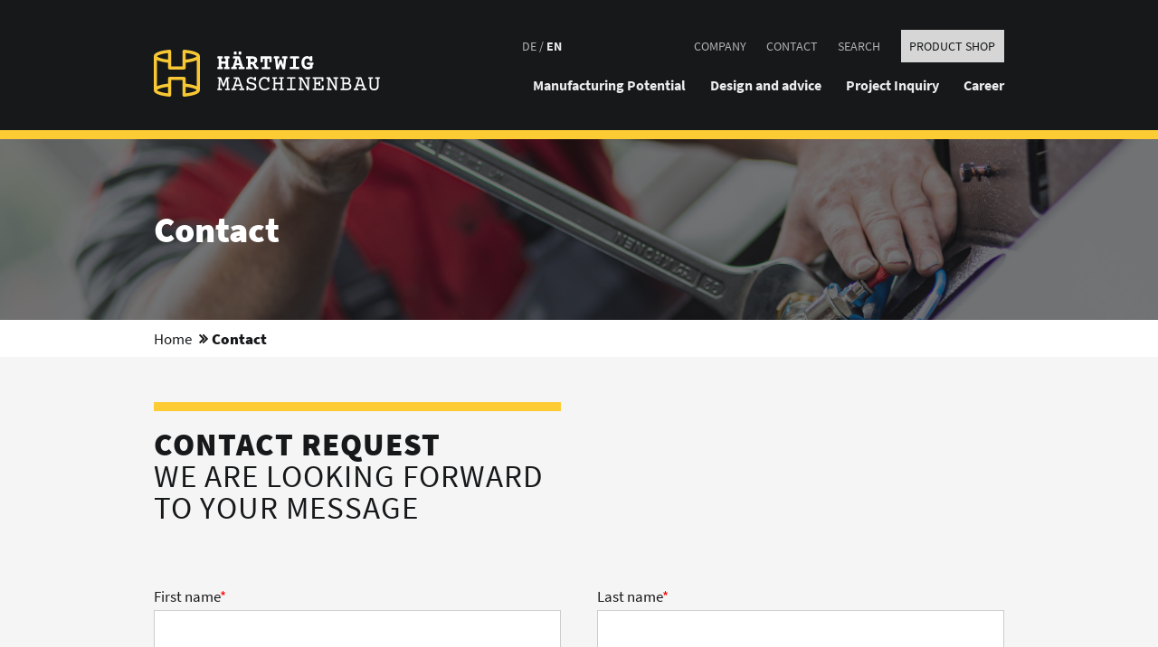

--- FILE ---
content_type: text/html; charset=UTF-8
request_url: https://www.maschinenbau-haertwig.de/en/company/contact?subject=Leftover%3A+Flach+40x20+%28Nr.+124%29
body_size: 35796
content:
<!DOCTYPE html>
<html lang="en">
<head>
<meta charset="UTF-8">
<title>Contact - Härtwig Maschinenbau</title>
<base href="https://www.maschinenbau-haertwig.de/">
<meta name="robots" content="index,follow">
<meta name="description" content="Feel free to contact us! We will respond to your inquiry shortly.">
<meta name="generator" content="Contao Open Source CMS">
<meta name="viewport" content="height=device-height, width=device-width, initial-scale=1.0, minimum-scale=1.0">
<link rel="apple-touch-icon" sizes="180x180" href="/files/haertwig/src/favicon/apple-touch-icon.png">
<link rel="icon" type="image/png" sizes="32x32" href="/files/haertwig/src/favicon/favicon-32x32.png">
<link rel="icon" type="image/png" sizes="16x16" href="/files/haertwig/src/favicon/favicon-16x16.png">
<link rel="manifest" href="/files/haertwig/src/favicon/site.webmanifest">
<link rel="mask-icon" href="/files/haertwig/src/favicon/safari-pinned-tab.svg" color="#f8c834">
<link rel="shortcut icon" href="/files/haertwig/src/favicon/favicon.ico">
<meta name="msapplication-TileColor" content="#ffffff">
<meta name="msapplication-config" content="/files/haertwig/src/favicon/browserconfig.xml">
<meta name="theme-color" content="#ffffff">
<link rel="stylesheet" href="/files/cto_layout/themedesigner/fonts_css/22_1752761009_fonts.css?v=ed01e1ae"><link rel="stylesheet" href="/assets/css/styles.css,themify-icons.css,font-awesome.min.css,isotope_styles...-4af51cbb.css"><link id="layout_css" rel="stylesheet preload" as="style" title="layout_css" type="text/css" href="files/cto_layout/themedesigner/css/22_1752761009.css">
<link rel="stylesheet preload" as="style" type="text/css" href="files/cto_layout/css/customize.css?v=1752759440">
<script src="/assets/js/jquery.min.js-c31f118d.js"></script><link rel="alternate" hreflang="de" href="https://www.maschinenbau-haertwig.de/de/unternehmen/kontakt">
<link rel="alternate" hreflang="x-default" href="https://www.maschinenbau-haertwig.de/de/unternehmen/kontakt">
<link rel="alternate" hreflang="en" href="https://www.maschinenbau-haertwig.de/en/company/contact">
<style></style></head>
<body class=" content_page legacy root_2674 page_2700" itemscope itemtype="http://schema.org/WebPage">
<div class="body">
<div id="contentwrapper">
<div id="fix-wrapper">
<div id="top-wrapper">
<header id="header" class="header original" itemscope itemtype="http://schema.org/WPHeader">
<div class="inside">
<div class="logo"><a href="./en/"></a></div><div class="mmenu_trigger" title="Open mobile navigation">
<div class="label">Menu</div>
<div class="burger transform">
<div class="burger_lines"></div>
</div>
</div>
<div class="mainmenu lang_only">
<!-- indexer::stop -->
<nav class="mod_changelanguage block">
<ul class="vlist level_1">
<li class="mlist lang-de "><a href="/de/unternehmen/kontakt" title="Kontakt - Härtwig Maschinenbau" class="a-level_1 lang-de " hreflang="de" aria-label="Go to current page in German">DE</a></li>
<li class="mlist lang-en active mm-selected Selected "><a href="/en/company/contact" title="Contact - Härtwig Maschinenbau" class="a-level_1 lang-en active " hreflang="en" aria-label="Go to current page in English">EN</a></li>
</ul>
</nav>
<!-- indexer::continue -->
</div>
<!-- indexer::stop -->
<nav class="mod_navigation mainmenu block edit-off"  itemscope itemtype="http://schema.org/SiteNavigationElement">
<div class="menu_items">
<ul class="vlist level_1">
<li class="mlist regular submenu level_1 page_2676 " aria-haspopup="true">
<a href="/en/manufacturing-potential" title="Manufacturing Potential" class="mainmenu_link a-level_1 regular submenu level_1 page_2676"><span>Manufacturing Potential</span></a>
<ul class="vlist level_2">
<li class="mlist regular  level_2 page_2677 ">
<a href="/en/capabilities/laser-cutting-sawing" title="Laser cutting &amp; sawing by Härtwig Maschinenbau" class="mainmenu_link a-level_2 regular  level_2 page_2677"><span>Laser cutting & sawing</span></a>
</li>
<li class="mlist regular  level_2 page_2678 ">
<a href="/en/capabilities/oxy-fuel-cutting" title="Oxy-fuel cutting" class="mainmenu_link a-level_2 regular  level_2 page_2678"><span>Oxy-fuel cutting</span></a>
</li>
<li class="mlist regular  level_2 page_2679 ">
<a href="/en/capabilities/bending-and-punching" title="Bending and punching by Härtwig Maschinenbau" class="mainmenu_link a-level_2 regular  level_2 page_2679"><span>Bending and punching</span></a>
</li>
<li class="mlist regular  level_2 page_2680 ">
<a href="/en/capabilities/cnc-turning-cnc-milling" title="CNC turning &amp; CNC milling" class="mainmenu_link a-level_2 regular  level_2 page_2680"><span>CNC turning & CNC milling</span></a>
</li>
<li class="mlist regular  level_2 page_2681 ">
<a href="/en/capabilities/welding" title="Welding by Härtwig Maschinenbau" class="mainmenu_link a-level_2 regular  level_2 page_2681"><span>Welding</span></a>
</li>
<li class="mlist regular  level_2 page_2682 ">
<a href="/en/capabilities/tube-bending" title="Tube bending by Härtwig Maschinenbau" class="mainmenu_link a-level_2 regular  level_2 page_2682"><span>Tube bending</span></a>
</li>
<li class="mlist regular  level_2 page_2683 ">
<a href="/en/capabilities/deburring-marking" title="Deburring &amp; marking by Härtwig Maschinenbau" class="mainmenu_link a-level_2 regular  level_2 page_2683"><span>Deburring & marking</span></a>
</li>
<li class="mlist regular  level_2 page_2684 ">
<a href="/en/capabilities/surface-finishing-and-surface-coating" title="Surface finishing and surface coating by Härtwig Maschinenbau" class="mainmenu_link a-level_2 regular  level_2 page_2684"><span>Surface finishing and surface coating</span></a>
</li>
<li class="mlist regular  level_2 page_2685 ">
<a href="/en/capabilities/assembling" title="Assembling by Härtwig Maschinenbau" class="mainmenu_link a-level_2 regular  level_2 page_2685"><span>Assembling</span></a>
</li>
</ul>
</li>
<li class="mlist regular  level_1 page_2686 ">
<a href="/en/design-and-advice" title="Design and advice by Härtwig Maschinenbau" class="mainmenu_link a-level_1 regular  level_1 page_2686"><span>Design and advice</span></a>
</li>
<li class="mlist regular  level_1 page_2687 ">
<a href="/en/project-inquiry" title="Project Inquiry - Härtwig Maschinenbau" class="mainmenu_link a-level_1 regular  level_1 page_2687"><span>Project Inquiry</span></a>
</li>
<li class="mlist regular submenu level_1 page_2689 " aria-haspopup="true">
<a href="/en/career" title="Career by Härtwig Maschinenbau" class="mainmenu_link a-level_1 regular submenu level_1 page_2689"><span>Career</span></a>
<ul class="vlist level_2">
<li class="mlist regular  level_2 page_2690 ">
<a href="/en/career/current-openings" title="Current openings - Härtwig Maschinenbau" class="mainmenu_link a-level_2 regular  level_2 page_2690"><span>Current openings</span></a>
</li>
<li class="mlist regular  level_2 page_2693 ">
<a href="/en/career/vocational-training" title="Vocational training - Härtwig Maschinenbau" class="mainmenu_link a-level_2 regular  level_2 page_2693"><span>Vocational training</span></a>
</li>
<li class="mlist regular  level_2 page_2697 ">
<a href="/en/career/student-internships" title="Student internships - Härtwig Maschinenbau" class="mainmenu_link a-level_2 regular  level_2 page_2697"><span>Student internships</span></a>
</li>
</ul>
</li>
</ul>
</div>
</nav>
<!-- indexer::continue -->
<div class="smartmenu">
<div class="smartmenu-trigger" tabindex="0"><span class="line"></span></div>
</div>
<!-- indexer::stop -->
<nav class="mod_navigation header_metanavi block" itemscope itemtype="http://schema.org/SiteNavigationElement">
<ul class="vlist level_1">
<li class="mlist redirect"><a href="https://www.maschinenbau-haertwig.de/en/company" title="Company" class="a-level_1 redirect">Company</a></li>
<li class="mlist redirect"><a href="https://www.maschinenbau-haertwig.de/en/company/contact" title="Contact" class="a-level_1 redirect">Contact</a></li>
<li class="mlist redirect"><a href="https://www.maschinenbau-haertwig.de/en/search" title="Search" class="a-level_1 redirect">Search</a></li>
<li class="mlist main_nav_highlight redirect"><a href="https://www.maschinenbau-haertwig.de/en/purchasing-metal-products-leftovers" title="Product Shop" class="a-level_1 main_nav_highlight redirect">Product Shop</a></li>
</ul>
</nav>
<!-- indexer::continue -->
<div class="clear"></div>
</div>
</header>
<div class="clear"></div>
</div>
</div>
<div id="slider">
<div class="inside">
<!-- indexer::stop -->
<div class="mod_pageimage resp_pageimage_610 block">
<div class="inside style1 height-xxs" style="background-image: url('/files/haertwig/content/bilder/inhalt/fertigungspotentiale/Montage/Montage-Detailseite-Bild2_small.jpeg')">
<div class="container">
<div class="content">
<div class="headline">Contact</div>          </div>
</div>
</div>
</div>
<!-- indexer::continue -->				</div>
</div>
<div id="breadcrumb">
<!-- indexer::stop -->
<div class="mod_breadcrumb block">
<div class="mod_breadcrumb_inside">
<div class="pagetitle">Contact - Härtwig Maschinenbau</div>
<ul itemprop="breadcrumb" itemscope itemtype="http://schema.org/BreadcrumbList">
<li itemscope itemtype="http://schema.org/ListItem" itemprop="itemListElement"><a href="/en/" title="Home" itemprop="item"><span itemprop="name">Home</span></a><meta itemprop="position" content="1"></li>
<li class="active last">Contact</li>
</ul>
</div>
</div>
<!-- indexer::continue -->
</div>
<div id="wrapper">
<div id="container">
<section id="main" itemscope itemtype="http://schema.org/WebPageElement" itemprop="mainContentOfPage">
<div class="inside">
<div class="mod_article article_13507 block bg-styles fullwidth-boxed article-pt article-pb-xs" id="article-13507"  style="background-color:rgba(245,245,245,1);">
<div class="container">
<div class="ce_text mb-xs mb-xs-m block">
<h1><strong>CONTACT REQUEST</strong><br>WE ARE LOOKING FORWARD TO YOUR MESSAGE</h1>
</div>
<!-- indexer::stop -->
<div class="ce_form mb-xl mb-xl-m block">
<form method="post" enctype="application/x-www-form-urlencoded" class="no-border">
<div class="formbody">
<input type="hidden" name="FORM_SUBMIT" value="auto_form_67">
<input type="hidden" name="REQUEST_TOKEN" value="721ae3521fb9001ab5c8dd7fbe6775f.XjC5pZaLkCzpUB0FBraLTzZ7XjrszQ_Ri3YLnVRwub4.NXGOiKK-2RSKaS9Mb_zHOE85NwyluF6nuU5AwgIv2-4yfuHy2-noGL1hUA">
<div class="autogrid_row"  >
<div class="column col_6">
<div class="widget widget-text mandatory">
<label for="ctrl_899" class="mandatory">
<span class="invisible">Mandatory field </span>First name<span class="mandatory">*</span>
</label>
<input type="text" aria-required="true" name="Vorname" id="ctrl_899" class="text mandatory" value="" required>
</div>
</div>
<div class="column col_6">
<div class="widget widget-text mandatory">
<label for="ctrl_900" class="mandatory">
<span class="invisible">Mandatory field </span>Last name<span class="mandatory">*</span>
</label>
<input type="text" aria-required="true" name="Nachname" id="ctrl_900" class="text mandatory" value="" required>
</div>
</div></div>
<div class="widget widget-text">
<label for="ctrl_902">
Company          </label>
<input type="text"  name="Unternehmen" id="ctrl_902" class="text" value="">
</div>
<div class="autogrid_row"  >
<div class="column col_6">
<div class="widget widget-text mandatory">
<label for="ctrl_904" class="mandatory">
<span class="invisible">Mandatory field </span>Email address<span class="mandatory">*</span>
</label>
<input type="email" aria-required="true" name="E-Mail-Adresse" id="ctrl_904" class="text mandatory" value="" required>
</div>
</div>
<div class="column col_6">
<div class="widget widget-text">
<label for="ctrl_905">
Phone number          </label>
<input type="text"  name="Telefonnummer" id="ctrl_905" class="text" value="">
</div>
</div></div>
<div class="widget widget-text mandatory">
<label for="ctrl_907" class="mandatory">
<span class="invisible">Mandatory field </span>Request<span class="mandatory">*</span>
</label>
<input type="text" aria-required="true" name="Anliegen" id="ctrl_907" class="text mandatory" value="Leftover: Flach 40x20 &#40;Nr. 124&#41;" required>
</div>
<div class="widget widget-textarea mandatory">
<label for="ctrl_908" class="mandatory">
<span class="invisible">Mandatory field </span>Message<span class="mandatory">*</span>
</label>
 <textarea name="Nachricht" id="ctrl_908" class="textarea mandatory" rows="4" cols="40" required>Dear Härtwig team,
I am interested in the product as stated above.

Please send me a free and non-binding quotation/Concerning the product I have the following questions/I am also interested in the following variants or extensions: *please specify*</textarea>
</div>
<div class="widget widget-captcha mandatory">
<label for="ctrl_909">
<span class="invisible">Mandatory field </span>Security question<span class="mandatory">*</span>
</label>
<input type="text" name="captcha_909" id="ctrl_909" class="captcha mandatory" value="" aria-describedby="captcha_text_909" maxlength="2" required>
<span id="captcha_text_909" class="captcha_text">&#87;&#x68;&#97;&#x74;&#32;&#x69;&#115;&#x20;&#116;&#x68;&#101;&#x20;&#115;&#x75;&#109;&#x20;&#111;&#x66;&#32;&#x37;&#32;&#x61;&#110;&#x64;&#32;&#x35;&#63;</span>
<input type="hidden" name="captcha_909_hash" value="">
<div style="display:none">
<label for="ctrl_909_hp">Do not fill in this field</label>
<input type="text" name="captcha_909_name" id="ctrl_909_hp" value="">
</div>
<script src="/_contao/captcha/en" data-id="909" data-name="captcha_909" async></script>
</div>
<div class="widget widget-checkbox mandatory">
<fieldset id="ctrl_910" class="checkbox_container mandatory">
<input type="hidden" name="Datenschutz" value="">
<span><input type="checkbox" name="Datenschutz" id="opt_910_0" class="checkbox" value="akzeptiert" required> <label id="lbl_910_0" for="opt_910_0">I have taken note of the <a href="/en/company/data-protection" target="_blank">privacy policy</a>.<span class="mandatory">*</span></label></span>
</fieldset>
</div>
<div class="widget widget-explanation explanation">
<p><strong>Please note:</strong> Sales and enquiry processing are exclusively for commercial customers. By submitting your enquiry, you confirm that you are acting within the scope of your commercial or self-employed activity.</p></div>
<div class="column col_3">
<div class="widget widget-submit">
<button type="submit" id="ctrl_911" class="submit">Send inquiry</button>
</div>
</div>  </div>
</form>
</div>
<!-- indexer::continue -->
<script>document.currentScript.previousElementSibling.querySelector('form')?.addEventListener('submit',e=>{if(e.submitter){setTimeout(()=>e.submitter.disabled=!0);setTimeout(()=>e.submitter.disabled=!1,30000)}})</script>
</div>
</div>
<div class="mod_article article_13508 block " id="article-13508" >
<div class="container">
</div>
</div>
</div>
</section>
</div>
</div>
<footer id="footer" itemscope itemtype="http://schema.org/WPFooter">
<div class="inside">
<!-- Please edit the content of the footer in the page Resources: Footer -->
<div class="autogrid_wrapper block">
<div class="autogrid one_fourth footer-col1 block"><div class="ce_text block">
<p><strong><a href="/en/manufacturing-potential">Manufacturing potential</a></strong></p>
</div>
<!-- indexer::stop -->
<nav class="mod_navigation two_columns block" itemscope itemtype="http://schema.org/SiteNavigationElement">
<ul class="vlist level_1">
<li class="mlist regular"><a href="/en/capabilities/laser-cutting-sawing" title="Laser cutting &amp; sawing by Härtwig Maschinenbau" class="a-level_1 regular">Laser cutting & sawing</a></li>
<li class="mlist regular"><a href="/en/capabilities/oxy-fuel-cutting" title="Oxy-fuel cutting" class="a-level_1 regular">Oxy-fuel cutting</a></li>
<li class="mlist regular"><a href="/en/capabilities/bending-and-punching" title="Bending and punching by Härtwig Maschinenbau" class="a-level_1 regular">Bending and punching</a></li>
<li class="mlist regular"><a href="/en/capabilities/cnc-turning-cnc-milling" title="CNC turning &amp; CNC milling" class="a-level_1 regular">CNC turning & CNC milling</a></li>
<li class="mlist regular"><a href="/en/capabilities/welding" title="Welding by Härtwig Maschinenbau" class="a-level_1 regular">Welding</a></li>
<li class="mlist regular"><a href="/en/capabilities/tube-bending" title="Tube bending by Härtwig Maschinenbau" class="a-level_1 regular">Tube bending</a></li>
<li class="mlist regular"><a href="/en/capabilities/deburring-marking" title="Deburring &amp; marking by Härtwig Maschinenbau" class="a-level_1 regular">Deburring & marking</a></li>
<li class="mlist regular"><a href="/en/capabilities/surface-finishing-and-surface-coating" title="Surface finishing and surface coating by Härtwig Maschinenbau" class="a-level_1 regular">Surface finishing and surface coating</a></li>
<li class="mlist regular"><a href="/en/capabilities/assembling" title="Assembling by Härtwig Maschinenbau" class="a-level_1 regular">Assembling</a></li>
</ul>
</nav>
<!-- indexer::continue -->
</div>
<div class="autogrid one_fourth footer-col2 block"><div class="ce_text block">
<p><strong><a title="Product Shop" href="/en/purchasing-metal-products-leftovers">Product Shop</a></strong></p>
</div>
<!-- indexer::stop -->
<nav class="mod_navigation block" itemscope itemtype="http://schema.org/SiteNavigationElement">
<ul class="vlist level_1">
<li class="mlist regular"><a href="/en/purchasing-metal-products-leftovers/metal-products" title="Metal products" class="a-level_1 regular">Metal products</a></li>
<li class="mlist regular"><a href="/en/purchasing-metal-products-leftovers/leftovers-catalog" title="Leftovers catalog" class="a-level_1 regular">Leftovers catalog</a></li>
</ul>
</nav>
<!-- indexer::continue -->
<div class="ce_text block">
<p><strong><a href="/en/career">Career</a></strong></p>
</div>
<!-- indexer::stop -->
<nav class="mod_navigation block" itemscope itemtype="http://schema.org/SiteNavigationElement">
<ul class="vlist level_1">
<li class="mlist regular"><a href="/en/career/current-openings" title="Current openings - Härtwig Maschinenbau" class="a-level_1 regular">Current openings</a></li>
<li class="mlist regular"><a href="/en/career/vocational-training" title="Vocational training - Härtwig Maschinenbau" class="a-level_1 regular">Vocational training</a></li>
<li class="mlist regular"><a href="/en/career/student-internships" title="Student internships - Härtwig Maschinenbau" class="a-level_1 regular">Student internships</a></li>
</ul>
</nav>
<!-- indexer::continue -->
</div>
<div class="autogrid one_fourth footer-col3 block"><div class="ce_text block">
<p><strong><a href="/en/company">Company</a></strong></p>
</div>
<!-- indexer::stop -->
<nav class="mod_navigation block" itemscope itemtype="http://schema.org/SiteNavigationElement">
<ul class="vlist level_1">
<li class="mlist active mm-selected Selected regular"><a href="/en/company/contact" title="Contact - Härtwig Maschinenbau" class="a-level_1 active regular">Contact</a></li>
<li class="mlist hide_optin sibling regular"><a href="/en/company/imprint" title="Imprint" class="a-level_1 hide_optin sibling regular">Imprint</a></li>
<li class="mlist hide_optin sibling regular"><a href="/en/company/data-protection" title="Data protection - Härtwig Maschinenbau" class="a-level_1 hide_optin sibling regular">Data protection</a></li>
</ul>
</nav>
<!-- indexer::continue -->
<div class="ce_text block">
<p><strong><a href="/en/design-and-advice">Design and advice</a></strong></p>
</div>
</div>
<div class="autogrid one_fourth footer-col4 block"><div class="ce_hyperlink ce_hyperlink-extended block  h-align-left border-radius-0 default  icon-pos-before">
<a href="/en/project-inquiry" class="hyperlink_txt"><span>Project inquiry</span></a>
</div>
</div>
</div><!-- indexer::stop -->
<!-- indexer::continue -->					</div>
</footer>
</div>
</div>
<div class="body_bottom"></div>
<div id="stickyheader" class="stickyheader Fixed">
<div class="header cloned">
<div class="inside">
<div class="logo"><a href="./en/"></a></div><div class="mmenu_trigger" title="Open mobile navigation">
<div class="label">Menu</div>
<div class="burger transform">
<div class="burger_lines"></div>
</div>
</div>
<div class="mainmenu lang_only">
<!-- indexer::stop -->
<nav class="mod_changelanguage block">
<ul class="vlist level_1">
<li class="mlist lang-de "><a href="/de/unternehmen/kontakt" title="Kontakt - Härtwig Maschinenbau" class="a-level_1 lang-de " hreflang="de" aria-label="Go to current page in German">DE</a></li>
<li class="mlist lang-en active mm-selected Selected "><a href="/en/company/contact" title="Contact - Härtwig Maschinenbau" class="a-level_1 lang-en active " hreflang="en" aria-label="Go to current page in English">EN</a></li>
</ul>
</nav>
<!-- indexer::continue -->
</div>
<!-- indexer::stop -->
<nav class="mod_navigation mainmenu block edit-off"  itemscope itemtype="http://schema.org/SiteNavigationElement">
<div class="menu_items">
<ul class="vlist level_1">
<li class="mlist regular submenu level_1 page_2676 " aria-haspopup="true">
<a href="/en/manufacturing-potential" title="Manufacturing Potential" class="mainmenu_link a-level_1 regular submenu level_1 page_2676"><span>Manufacturing Potential</span></a>
<ul class="vlist level_2">
<li class="mlist regular  level_2 page_2677 ">
<a href="/en/capabilities/laser-cutting-sawing" title="Laser cutting &amp; sawing by Härtwig Maschinenbau" class="mainmenu_link a-level_2 regular  level_2 page_2677"><span>Laser cutting & sawing</span></a>
</li>
<li class="mlist regular  level_2 page_2678 ">
<a href="/en/capabilities/oxy-fuel-cutting" title="Oxy-fuel cutting" class="mainmenu_link a-level_2 regular  level_2 page_2678"><span>Oxy-fuel cutting</span></a>
</li>
<li class="mlist regular  level_2 page_2679 ">
<a href="/en/capabilities/bending-and-punching" title="Bending and punching by Härtwig Maschinenbau" class="mainmenu_link a-level_2 regular  level_2 page_2679"><span>Bending and punching</span></a>
</li>
<li class="mlist regular  level_2 page_2680 ">
<a href="/en/capabilities/cnc-turning-cnc-milling" title="CNC turning &amp; CNC milling" class="mainmenu_link a-level_2 regular  level_2 page_2680"><span>CNC turning & CNC milling</span></a>
</li>
<li class="mlist regular  level_2 page_2681 ">
<a href="/en/capabilities/welding" title="Welding by Härtwig Maschinenbau" class="mainmenu_link a-level_2 regular  level_2 page_2681"><span>Welding</span></a>
</li>
<li class="mlist regular  level_2 page_2682 ">
<a href="/en/capabilities/tube-bending" title="Tube bending by Härtwig Maschinenbau" class="mainmenu_link a-level_2 regular  level_2 page_2682"><span>Tube bending</span></a>
</li>
<li class="mlist regular  level_2 page_2683 ">
<a href="/en/capabilities/deburring-marking" title="Deburring &amp; marking by Härtwig Maschinenbau" class="mainmenu_link a-level_2 regular  level_2 page_2683"><span>Deburring & marking</span></a>
</li>
<li class="mlist regular  level_2 page_2684 ">
<a href="/en/capabilities/surface-finishing-and-surface-coating" title="Surface finishing and surface coating by Härtwig Maschinenbau" class="mainmenu_link a-level_2 regular  level_2 page_2684"><span>Surface finishing and surface coating</span></a>
</li>
<li class="mlist regular  level_2 page_2685 ">
<a href="/en/capabilities/assembling" title="Assembling by Härtwig Maschinenbau" class="mainmenu_link a-level_2 regular  level_2 page_2685"><span>Assembling</span></a>
</li>
</ul>
</li>
<li class="mlist regular  level_1 page_2686 ">
<a href="/en/design-and-advice" title="Design and advice by Härtwig Maschinenbau" class="mainmenu_link a-level_1 regular  level_1 page_2686"><span>Design and advice</span></a>
</li>
<li class="mlist regular  level_1 page_2687 ">
<a href="/en/project-inquiry" title="Project Inquiry - Härtwig Maschinenbau" class="mainmenu_link a-level_1 regular  level_1 page_2687"><span>Project Inquiry</span></a>
</li>
<li class="mlist regular submenu level_1 page_2689 " aria-haspopup="true">
<a href="/en/career" title="Career by Härtwig Maschinenbau" class="mainmenu_link a-level_1 regular submenu level_1 page_2689"><span>Career</span></a>
<ul class="vlist level_2">
<li class="mlist regular  level_2 page_2690 ">
<a href="/en/career/current-openings" title="Current openings - Härtwig Maschinenbau" class="mainmenu_link a-level_2 regular  level_2 page_2690"><span>Current openings</span></a>
</li>
<li class="mlist regular  level_2 page_2693 ">
<a href="/en/career/vocational-training" title="Vocational training - Härtwig Maschinenbau" class="mainmenu_link a-level_2 regular  level_2 page_2693"><span>Vocational training</span></a>
</li>
<li class="mlist regular  level_2 page_2697 ">
<a href="/en/career/student-internships" title="Student internships - Härtwig Maschinenbau" class="mainmenu_link a-level_2 regular  level_2 page_2697"><span>Student internships</span></a>
</li>
</ul>
</li>
</ul>
</div>
</nav>
<!-- indexer::continue -->
<div class="smartmenu">
<div class="smartmenu-trigger" tabindex="0"><span class="line"></span></div>
</div>
<!-- indexer::stop -->
<nav class="mod_navigation header_metanavi block" itemscope itemtype="http://schema.org/SiteNavigationElement">
<ul class="vlist level_1">
<li class="mlist redirect"><a href="https://www.maschinenbau-haertwig.de/en/company" title="Company" class="a-level_1 redirect">Company</a></li>
<li class="mlist redirect"><a href="https://www.maschinenbau-haertwig.de/en/company/contact" title="Contact" class="a-level_1 redirect">Contact</a></li>
<li class="mlist redirect"><a href="https://www.maschinenbau-haertwig.de/en/search" title="Search" class="a-level_1 redirect">Search</a></li>
<li class="mlist main_nav_highlight redirect"><a href="https://www.maschinenbau-haertwig.de/en/purchasing-metal-products-leftovers" title="Product Shop" class="a-level_1 main_nav_highlight redirect">Product Shop</a></li>
</ul>
</nav>
<!-- indexer::continue -->
<div class="clear"></div>
</div>
</div>
</div>
<div id="top_link" class="top-link"><a href="en/company/contact?subject=Leftover%3A+Flach+40x20+%28Nr.+124%29#contentwrapper" title="Top"><i class="ti ti-angle-up"></i></a></div><div id="mmenu">
<div class="scrollable">
<div class="inside">
<div id="mmenu_top" class="block">
<!-- indexer::stop -->
<div class="mod_search block">
<form method="get">
<div class="formbody">
<div class="widget widget-text">
<label for="ctrl_keywords_575" class="invisible">Keywords</label>
<input type="search" name="keywords" id="ctrl_keywords_575" class="text" value="" spellcheck="false">
</div>
<div class="widget widget-submit">
<button type="submit" id="ctrl_submit_575" class="submit">Search</button>
</div>
</div>
</form>
</div>
<!-- indexer::continue -->
</div>
<div id="mmenu_middle" class="block">
<!-- indexer::stop -->
<nav  class="mod_navigation mobile_horizontal block" itemscope itemtype="http://schema.org/SiteNavigationElement">
<ul class="vlist level_1">
<li class="mlist regular submenu" aria-haspopup="true"><a href="/en/manufacturing-potential" title="Manufacturing Potential" class="a-level_1 regular submenu">Manufacturing Potential</a><ul class="vlist level_2">
<li class="mlist regular"><a href="/en/capabilities/laser-cutting-sawing" title="Laser cutting &amp; sawing by Härtwig Maschinenbau" class="a-level_2 regular">Laser cutting & sawing</a></li>
<li class="mlist regular"><a href="/en/capabilities/oxy-fuel-cutting" title="Oxy-fuel cutting" class="a-level_2 regular">Oxy-fuel cutting</a></li>
<li class="mlist regular"><a href="/en/capabilities/bending-and-punching" title="Bending and punching by Härtwig Maschinenbau" class="a-level_2 regular">Bending and punching</a></li>
<li class="mlist regular"><a href="/en/capabilities/cnc-turning-cnc-milling" title="CNC turning &amp; CNC milling" class="a-level_2 regular">CNC turning & CNC milling</a></li>
<li class="mlist regular"><a href="/en/capabilities/welding" title="Welding by Härtwig Maschinenbau" class="a-level_2 regular">Welding</a></li>
<li class="mlist regular"><a href="/en/capabilities/tube-bending" title="Tube bending by Härtwig Maschinenbau" class="a-level_2 regular">Tube bending</a></li>
<li class="mlist regular"><a href="/en/capabilities/deburring-marking" title="Deburring &amp; marking by Härtwig Maschinenbau" class="a-level_2 regular">Deburring & marking</a></li>
<li class="mlist regular"><a href="/en/capabilities/surface-finishing-and-surface-coating" title="Surface finishing and surface coating by Härtwig Maschinenbau" class="a-level_2 regular">Surface finishing and surface coating</a></li>
<li class="mlist regular"><a href="/en/capabilities/assembling" title="Assembling by Härtwig Maschinenbau" class="a-level_2 regular">Assembling</a></li>
</ul>
</li>
<li class="mlist regular"><a href="/en/design-and-advice" title="Design and advice by Härtwig Maschinenbau" class="a-level_1 regular">Design and advice</a></li>
<li class="mlist regular"><a href="/en/project-inquiry" title="Project Inquiry - Härtwig Maschinenbau" class="a-level_1 regular">Project Inquiry</a></li>
<li class="mlist regular submenu" aria-haspopup="true"><a href="/en/career" title="Career by Härtwig Maschinenbau" class="a-level_1 regular submenu">Career</a><ul class="vlist level_2">
<li class="mlist regular"><a href="/en/career/current-openings" title="Current openings - Härtwig Maschinenbau" class="a-level_2 regular">Current openings</a></li>
<li class="mlist regular"><a href="/en/career/vocational-training" title="Vocational training - Härtwig Maschinenbau" class="a-level_2 regular">Vocational training</a></li>
<li class="mlist regular"><a href="/en/career/student-internships" title="Student internships - Härtwig Maschinenbau" class="a-level_2 regular">Student internships</a></li>
</ul>
</li>
</ul>
</nav>
<!-- indexer::continue -->
<!-- indexer::stop -->
<nav  class="mod_navigation mobile_vertical block" itemscope itemtype="http://schema.org/SiteNavigationElement">
<ul class="vlist level_1">
<li class="mlist regular submenu" aria-haspopup="true"><a href="/en/manufacturing-potential" title="Manufacturing Potential" class="a-level_1 regular submenu">Manufacturing Potential</a><ul class="vlist level_2">
<li class="mlist regular"><a href="/en/capabilities/laser-cutting-sawing" title="Laser cutting &amp; sawing by Härtwig Maschinenbau" class="a-level_2 regular">Laser cutting & sawing</a></li>
<li class="mlist regular"><a href="/en/capabilities/oxy-fuel-cutting" title="Oxy-fuel cutting" class="a-level_2 regular">Oxy-fuel cutting</a></li>
<li class="mlist regular"><a href="/en/capabilities/bending-and-punching" title="Bending and punching by Härtwig Maschinenbau" class="a-level_2 regular">Bending and punching</a></li>
<li class="mlist regular"><a href="/en/capabilities/cnc-turning-cnc-milling" title="CNC turning &amp; CNC milling" class="a-level_2 regular">CNC turning & CNC milling</a></li>
<li class="mlist regular"><a href="/en/capabilities/welding" title="Welding by Härtwig Maschinenbau" class="a-level_2 regular">Welding</a></li>
<li class="mlist regular"><a href="/en/capabilities/tube-bending" title="Tube bending by Härtwig Maschinenbau" class="a-level_2 regular">Tube bending</a></li>
<li class="mlist regular"><a href="/en/capabilities/deburring-marking" title="Deburring &amp; marking by Härtwig Maschinenbau" class="a-level_2 regular">Deburring & marking</a></li>
<li class="mlist regular"><a href="/en/capabilities/surface-finishing-and-surface-coating" title="Surface finishing and surface coating by Härtwig Maschinenbau" class="a-level_2 regular">Surface finishing and surface coating</a></li>
<li class="mlist regular"><a href="/en/capabilities/assembling" title="Assembling by Härtwig Maschinenbau" class="a-level_2 regular">Assembling</a></li>
</ul>
</li>
<li class="mlist regular"><a href="/en/design-and-advice" title="Design and advice by Härtwig Maschinenbau" class="a-level_1 regular">Design and advice</a></li>
<li class="mlist regular"><a href="/en/project-inquiry" title="Project Inquiry - Härtwig Maschinenbau" class="a-level_1 regular">Project Inquiry</a></li>
<li class="mlist regular submenu" aria-haspopup="true"><a href="/en/career" title="Career by Härtwig Maschinenbau" class="a-level_1 regular submenu">Career</a><ul class="vlist level_2">
<li class="mlist regular"><a href="/en/career/current-openings" title="Current openings - Härtwig Maschinenbau" class="a-level_2 regular">Current openings</a></li>
<li class="mlist regular"><a href="/en/career/vocational-training" title="Vocational training - Härtwig Maschinenbau" class="a-level_2 regular">Vocational training</a></li>
<li class="mlist regular"><a href="/en/career/student-internships" title="Student internships - Härtwig Maschinenbau" class="a-level_2 regular">Student internships</a></li>
</ul>
</li>
</ul>
</nav>
<!-- indexer::continue -->
</div>
<div id="mmenu_bottom" class="block"><div class="mod_mmenu_custom_nav ">
<!-- indexer::stop -->
<nav class="mod_changelanguage block">
<ul class="vlist level_1">
<li class="mlist lang-de "><a href="/de/unternehmen/kontakt" title="Kontakt - Härtwig Maschinenbau" class="a-level_1 lang-de " hreflang="de" aria-label="Go to current page in German">DE</a></li>
<li class="mlist lang-en active mm-selected Selected "><a href="/en/company/contact" title="Contact - Härtwig Maschinenbau" class="a-level_1 lang-en active " hreflang="en" aria-label="Go to current page in English">EN</a></li>
</ul>
</nav>
<!-- indexer::continue -->
<!-- indexer::stop -->
<nav class="mod_navigation header_metanavi block" itemscope itemtype="http://schema.org/SiteNavigationElement">
<ul class="vlist level_1">
<li class="mlist redirect"><a href="https://www.maschinenbau-haertwig.de/en/company" title="Company" class="a-level_1 redirect">Company</a></li>
<li class="mlist redirect"><a href="https://www.maschinenbau-haertwig.de/en/company/contact" title="Contact" class="a-level_1 redirect">Contact</a></li>
<li class="mlist redirect"><a href="https://www.maschinenbau-haertwig.de/en/search" title="Search" class="a-level_1 redirect">Search</a></li>
<li class="mlist main_nav_highlight redirect"><a href="https://www.maschinenbau-haertwig.de/en/purchasing-metal-products-leftovers" title="Product Shop" class="a-level_1 main_nav_highlight redirect">Product Shop</a></li>
</ul>
</nav>
<!-- indexer::continue -->
</div></div>
</div>
</div>
</div>
<div class="mmenu_overlay"></div>
<!-- indexer::stop -->
<div class="mod_pct_megamenu block megamenu_it_0" itemscope itemtype="http://schema.org/SiteNavigationElement">
</div>
<!-- indexer::continue -->
<div id="top_link" class="top-link">
<a href="en/company/contact?subject=Leftover%3A+Flach+40x20+%28Nr.+124%29#contentwrapper" title="To Top">
<svg class="progress-ring" width="50" height="50">
<circle class="progress-ring__circle" stroke="orange" stroke-width="4" fill="transparent" r="22" cx="25" cy="25"/>
</svg>
<i class="ti ti-angle-up"></i>
</a>
</div>
<script type="application/ld+json">
{
    "@context": "https:\/\/schema.org",
    "@graph": [
        {
            "@type": "WebPage"
        }
    ]
}
</script>
<script type="application/ld+json">
{
    "@context": "https:\/\/schema.contao.org",
    "@graph": [
        {
            "@type": "Page",
            "fePreview": false,
            "groups": [],
            "noSearch": false,
            "pageId": 2700,
            "protected": false,
            "title": "Contact - Härtwig Maschinenbau"
        }
    ]
}
</script><script>jQuery.noConflict()</script>
<script src="/files/haertwig/src/js/main.js?v=1140a58f"></script>
<script defer src="/assets/js/doubletaptogo.js,jquery-ui.min.js,colorbox.min.js,swipe.min.js,s...-1cb4f7d1.js"></script>
<script defer data-name="seo_scripts" src="assets/js/seo_scripts_2700.js?v=9783"></script>
<div id="viewport-pixel"></div>
<!-- indexer::stop -->
<div id="outdated-browser">You are using an outdated browser. The website may not be displayed correctly.</div>
<!-- indexer::continue -->
</body>
</html>

--- FILE ---
content_type: text/css
request_url: https://www.maschinenbau-haertwig.de/files/cto_layout/themedesigner/css/22_1752761009.css
body_size: 11503
content:
:root {
--accentColor: #FFCC00;
}
:root {
--secondColor: #17181A;
}
#top {
display: none;
}
body.viewport_desktop #top .mod_search {
display: none;
}
body.viewport_tablet #top .topbar_teaser,
body.viewport_tablet #top .mod_top_phone {
display: none;
}
body.viewport_tablet #top .top_metanavi,
body.viewport_tablet #top .topbar_metanavi {
display: none;
}
body.viewport_tablet #top .mod_search {
display: none;
}
body.viewport_mobile #top .topbar_teaser,
body.viewport_mobile #top .mod_top_phone {
display: none;
}
body.viewport_mobile #top .top_metanavi,
body.viewport_mobile #top .topbar_metanavi {
display: none;
}
body.viewport_mobile #top .mod_login_top {
display: none;
}
body.viewport_mobile #top .mod_search {
display: none;
}
body.viewport_mobile #top .mod_langswitcher {
display: none;
}
html, body  {
font-family: "Source Sans Pro";
font-weight: 400;
}
:root {
--body-color: #17181A;
}
:root {
--body-fontSize: 17px;
}
p  {
line-height: 22px;
}
@media only screen and (max-width: 767px) {
html, body  {
font-size: 15px;
}
}
@media only screen and (max-width: 767px) {
p  {
line-height: 20px;
}
}
h1, h2, h3, h4, h5, h6, .h1, .h2, .h3, .h4, .h5, .h6,
.ce_revolutionslider_text.bold, .font_headline {
font-family: "Source Sans Pro";
font-weight: 400;
}
:root {
--h1-fontSize: 35px;
}
h1, .h1, .h1 p {
line-height: 35px;
}
h1, .h1, .h1 p {
letter-spacing: 1px;
}
h1, h1 a, .h1, .h1 a, .h1 p {
color: #17181A;
}
:root {
--h2-fontSize: 30px;
}
h2, .h2, .h2 p {
line-height: 30px;
}
h2, .h2, .h2 p {
letter-spacing: 1px;
}
h2, h2 a, .h2, .h2 a, .h2 p {
color: #17181A;
}
:root {
--h3-fontSize: 30px;
}
h3, .h3, .h3 p {
line-height: 30px;
}
h3, .h3, .h3 p {
letter-spacing: 1px;
}
h3, h3 a, .h3, .h3 a, .h3 p {
color: #17181A;
}
:root {
--h4-fontSize: 30px;
}
h4, .h4, .h4 p {
line-height: 30px;
}
h4, h4 a, .h4, .h4 a, .h4 p {
color: #17181A;
}
:root {
--h5-fontSize: 30px;
}
h5, .h5, .h5 p {
line-height: 30px;
}
h5, h5 a, .h5, .h5 a, .h5 p {
color: #17181A;
}
:root {
--h6-fontSize: 30px;
}
h6, .h6, .h6 p {
line-height: 30px;
}
h6, h6 a, .h6, .h6 a, .h6 p {
color: #17181A;
}
:root {
--footer-headline-color: #FFFFFF;
}
#footer {
font-size: 14px;
}
#footer,
#footer a {
color: #FFFFFF;
}
#footer li:after {
border-color: #FFFFFF;
}
#footer a:hover:not(.ce_hyperlink a) {
color: #FFFFFF;
}
#footer {
background-color: #17181A;
}
#bottom .inside,
#bottom .inside a {
color: #ffffff;
}
#bottom .inside a:hover {
color: #ffffff;
}
#bottom {
background-color: #17181A;
}
.header .mod_search {
display: none!important;
}
.header .mod_langswitcher {
margin-left: 40px;
}
.header .mod_socials {
margin-left: 40px;
}
@media only screen and (min-width: 768px) {
.stickyheader {
display: none!important;
}
html {
scroll-padding: 0;
}
}
@media only screen and (min-width: 768px) {
.header.original {
line-height: 60px!important;
}
.header.original .mainmenu {
float: left;
}
.header.original .logo {
float: none;
}
.header.original .mainmenu ul {
text-align: left;
}
.header.original .header_metanavi {
position: absolute;
right: var(--headerPaddings);
top: 20px;
display: block;
}
.header.original .header_metanavi a {
margin-left: 20px;
}
.header.original .header_metanavi a.last {
margin-right: 0;
}
.header.original .mainmenu:before {
content: '';
height: 1px;
position: absolute;
left: var(--headerPaddings);
bottom: 60px;
right: var(--headerPaddings);
background: rgb(0,0,0);
opacity: 0.15;
}
.header.original .smartmenu {
float: left;
margin-left: 0;
}
.header.original .smartmenu .smartmenu-trigger {
height: 60px;
}
.mod_breadcrumb .mod_breadcrumb_inside:before,
.mod_breadcrumb .mod_breadcrumb_inside:after {
display: block;
}
.mod_breadcrumb {
border: 0;
}
#top .inside {
background: none!important;
}
}
.header {
background-color: #ffffff;
}
.header {
background-color: #17181A;
}
.header .mainmenu ul li a,
.header .mainmenu ul li ul a.active,
.header .ce_search_label i,
.header .mod_langswitcher .mod_langswitcher_inside,
.header .header_metanavi a,
.header .mod_socials a {
color: #EBEBEB;
}
.mod_langswitcher .mod_langswitcher_inside:before {
border-color: #EBEBEB;
}
.header .mod_socials:before {
border-color: #EBEBEB;
}
.header .smartmenu .smartmenu-trigger .line,
.header .smartmenu .smartmenu-trigger .line:before,
.header .smartmenu .smartmenu-trigger .line:after {
background: #EBEBEB;
}
.header.original .mainmenu:before,
.header.original .mainmenu:after {
background: #EBEBEB;
}
.mmenu_trigger {
color: #ffffff;
}
.mmenu_trigger .burger .burger_lines,
.mmenu_trigger .burger .burger_lines:after,
.mmenu_trigger .burger .burger_lines:before {
background-color: #ffffff;
}
.logo a {
background-image: url(../uploads/HAERTWIG-MASCHINENBAU-LOGO-RGB-NEG.svg);
}
@media only screen and (min-width: 768px) {
.header.original .logo {
width: 250px;
}
:root {
--logoWidth: px;
}
}
@media only screen and (max-width: 767px) {
.header .logo {
width: 90px;
}
}
.mainmenu ul li a  {
font-family: "Source Sans Pro";
}
.mainmenu ul li a  {
font-weight: 700;
}
.mainmenu ul li a  {
font-size: 16px;
}
.header .mainmenu ul li a,
.header .mainmenu ul li ul a.active,
.header .ce_search_label i,
.header .mod_langswitcher .mod_langswitcher_inside,
.header .header_metanavi a,
.header .mod_socials a {
color: #EBEBEB;
}
.mod_langswitcher .mod_langswitcher_inside:before {
border-color: #EBEBEB;
}
.header .mod_socials:before {
border-color: #EBEBEB;
}
.header .smartmenu .smartmenu-trigger .line,
.header .smartmenu .smartmenu-trigger .line:before,
.header .smartmenu .smartmenu-trigger .line:after {
background: #EBEBEB;
}
.header.original .mainmenu:before {
background: #EBEBEB;
}
.header.original .mainmenu ul li a.trail.a-level_1,
.header.original .mainmenu ul li a.active.a-level_1,
.header.cloned .mainmenu ul li a.trail.a-level_1,
.header.cloned .mainmenu ul li a.active.a-level_1,
.mod_pct_megamenu .mod_navigation a.active.a-level_1 {
color: #EBEBEB;
}
.header .mainmenu ul li a.a-level_1:hover  {
color: #EBEBEB;
}
.header.original .mainmenu ul li {
line-height: 20px;
}
.header.original .mainmenu ul .megamenu-wrapper {
top: auto;
}
.mainmenu ul li ul li a,
.mod_pct_megamenu .mod_navigation a {
font-family: "Source Sans Pro";
}
.mainmenu ul li ul li a,
.mod_pct_megamenu .mod_navigation a  {
font-size: 14px;
}
.mainmenu ul li ul li a,
.mod_pct_megamenu .mod_navigation a  {
line-height: 18px!important;
}
.mainmenu ul li {
margin-left: 12px;
margin-right: 12px;
}
.mainmenu ul li a:after {
right: -12px;
}
.header .mainmenu ul li a.a-level_1.trail:not(.highlight) span,
.header .mainmenu ul li a.a-level_1.active:not(.highlight) span {
border-bottom: 1px solid #FFCC00;
padding-bottom: 8px;
}
.header .mainmenu ul ul li a.a-level_1.trail:not(.highlight) span,
.header .mainmenu ul ul li a.a-level_1.active:not(.highlight) span {
border-bottom: none;
}
.mainmenu ul ul li a,
nav.mainmenu a.menuheader,
.mod_pct_megamenu .mod_navigation a,
#top .mod_navigation li ul li a {
color: #17181A!important;
}
.header .mainmenu ul ul li a:not(.menuheader):not(.megamenu) span:before,
.header .mainmenu ul ul li a.active span:before,
.header .mainmenu ul ul li a.trail:not(.megamenu) span:before,
.mod_pct_megamenu .mod_navigation a:before {
background: #17181A;
}
nav.mainmenu ul ul a.active,
.mod_pct_megamenu .mod_navigation a.active,
#top .mod_navigation li ul li a.active {
color: #17181A!important;
}
.mod_pct_megamenu .mod_navigation a.active:before,
.header .mainmenu ul ul li a.active span:before {
background-color: #17181A!important;
}
.mainmenu ul ul,
#top .mod_navigation li ul {
background-color: #ffff}
#top .mod_navigation li ul:before {
border-color: transparent transparent #ffff transparent;
}
nav.mainmenu a.menuheader {
background-color: #ffff!important;
}
.mainmenu ul .megamenu-wrapper ul ul {
background: none;
}
.mod_pct_megamenu {
background-color: #ffff}
.mod_langswitcher ul {
background-color: #ffff}
.header .mod_langswitcher {
font-size: 0.9rem;
}
.header .mod_langswitcher .mod_langswitcher_inside {
padding-right: 0;
vertical-align: middle;
}
.mod_langswitcher ul {
left: auto;
right: 0;
width: auto;
}
.mod_langswitcher .mod_langswitcher_inside {
line-height: 1rem;
}
.header .mod_langswitcher span {
display: inline-block
}
.mod_langswitcher img {
display: none;
}
.mod_langswitcher .mod_langswitcher_inside:before {
display: none;
}
#top .mod_langswitcher .mod_langswitcher_inside span:hover {
background: none;
}
.mm-menu .mod_langswitcher ul li img {
display: none;
}
.mm-menu .mod_langswitcher .mod_langswitcher_inside > span {
display: none;
}
.smartmenu-content .mod_navigation li:not(.floatbox) {
font-family:"Source Sans Pro";
}
.smartmenu-content .mod_navigation li:not(.floatbox) {
font-size:25px;
}
.smartmenu-content .mod_navigation li:not(.floatbox) {
line-height:30px;
}
.smartmenu-content .mod_navigation li:not(.floatbox) {
line-height:30px;
}
.smartmenu-content .mod_navigation a {
color:#ffffff;
}
.smartmenu-content .mod_navigation a.active, .smartmenu-content .mod_navigation a.trail {
border-color:#ffffff;
}
.smartmenu-content .smartmenu-close:before, .smartmenu-content .smartmenu-close:after {
background:#ffffff;
}
.smartmenu-content .subitems_trigger:before {
color: #ffffff;
}
.smartmenu-content {
background-color:#17181A;
}
body {
background-color:#17181A;
}
@media only screen and (min-width : 768px) and (max-width : 1024px) {
#top {
display: none!important;
}
.mmenu_trigger {
float: right!important;
display: flex!important;
margin-left: 15px!important;
}
.smartmenu {
display: none!important;
}
.mainmenu {
display: none!important;
}
#mmenu {
display: block!important;
}
#fix-wrapper {
width: 100%!important;
height:auto!important;
top: 0!important;
}
.mmenu_trigger {
display: flex!important;
right: 20px!important;
}
.header .mainmenu,
.header .mod_socials,
.header .mod_langswitcher,
.header .mod_search,
.header .header_metanavi {
display: none!important;
}
#slider,
#wrapper,
#bottom,
#offcanvas-top,
#footer {
margin-left: auto!important;
margin-right: auto!important;
}
#mmenu {
display: block!important;
top: 0;
}
.logo {
float: left!important;
position: static!important;
transform: none!important;
-webkit-transform: none!important;
margin: 0!important;
}
.header {
margin: 0!important;
}
.header .inside {
padding-left: 40px!important;
}
.header.original:before {
display: none!important;
}
.header.original {
height: auto!important;
}
}
.mmenu_trigger .label {
display: none;
}
p,
.ce_text ul,
.ce_text ol {
font-size: 17px;
}
p,
.ce_text ul,
.ce_text ol {
line-height: 22px;
}
#mmenu {
bottom: 0;
}
#mmenu .mod_navigation li a {
font-family: "Source Sans Pro";
font-weight: 700;
}
:root {
--menu-highlight-font-size-mobile: 18px;
}
#mmenu .mod_navigation li a {
font-size: 18px;
}
#mmenu .mod_navigation li.submenu .opener {
width: calc(18px + 10px);
}
#mmenu .mod_navigation li a {
line-height: 30px;
}
#mmenu .mod_navigation li.submenu .opener {
height: calc(30px + 5px);
}
#mmenu .mod_navigation li ul li a {
font-size: 16px;
}
#mmenu .mod_navigation .level_2 li.submenu .opener {
width: calc(16px + 13px);
}
#mmenu .mod_navigation li ul li a {
line-height: 30px;
}
#mmenu .mod_navigation .level_2 li.submenu .opener {
height: calc(30px + 5px);
}
#mmenu {
background-color: #17181A;
}
#mmenu .mod_langswitcher ul {
background-color: #17181A;
}
#mmenu .mod_navigation li a,
#mmenu .mod_socials a,
#mmenu .mod_mmenu_custom_nav a,
#mmenu #mmenu_bottom .mod_langswitcher ul li span {
color: #ffffff;
}
#mmenu .mod_search input {
color: #ffffff;
}
#mmenu .mod_langswitcher .mod_langswitcher_inside:after {
color: #ffffff;
}
#mmenu .mod_langswitcher .mod_langswitcher_inside:before {
border-color: #ffffff;
}
#mmenu .mod_navigation li a.open, #mmenu .mod_navigation li a.active {
color: #FDCC34;
}


--- FILE ---
content_type: text/css
request_url: https://www.maschinenbau-haertwig.de/files/cto_layout/css/customize.css?v=1752759440
body_size: 25101
content:
:root {
  --contentBoxedWidth: 1020px;
}

/* font base 17px */
* {
    -ms-hyphens: none;
    -webkit-hyphens: none;
    hyphens: manual;
}

#top_link,
#footer .totop,
#bottom {
    display: none;
}

a {
    color: #17181A;
}

.autogrid_row, .autogrid_wrapper {
    margin-left: -20px;
    margin-right: -20px;
}

.autogrid, .autogrid_row .column {
    padding-left: 20px;
    padding-right: 20px;
}

.ce_text {
    max-width: 700px;
}


h1,
h2 {
    text-transform: uppercase;
    max-width: 450px;
    width: 100%;
    border-top: 10px solid #FDCC34;
    padding-top: 20px;
    margin-bottom: 35px;
}

h3 {
    text-transform: uppercase;
    max-width: 450px;
    width: 100%;
}

h1 strong,
h2 strong,
h3 strong {
    font-weight: 900;
}


p + h1,
p + h2,
p + h3 {
    margin-top: 50px;
}

p > a,
label > a {
    font-weight: 700;
    text-decoration: underline;
}

input.submit,
button.submit,
.fineuploader-wrapper .qq-upload-button {
  color: #17181A;
  border-radius: 0;
  text-transform: uppercase;
  font-size: .82rem;
  line-height: 1.06rem;
  padding: 14px 22px;
  width: auto;
  height: 46px;
  min-width: 190px;
  font-weight: 700;

  transition: All 0.3s ease;
  -webkit-transition: All 0.3s ease;
}

input.submit:hover,
button.submit:hover {
  background-color: #E6B800 !important;
}

.mod_privacy_optin .privacy_buttons input {
  color: #17181A;
}

.mod_privacy_optin .privacy_buttons input.all {
  padding-top: 2px;
  padding-bottom: 2px;
}

.mod_privacy_optin .privacy_buttons input:not(.all) {
  border: 2px solid #17181A;
  background-color: transparent;
}

.mod_privacy_optin .privacy_buttons input:not(.all):hover {
  background-color: #17181A !important;
  color: #fff;
}

.fineuploader-wrapper .qq-upload-button {
  color: #fff;
  background-color: #17181A;
  text-align: center;
  border: 0;
  font-weight: 700;
  cursor: pointer;
}

.fineuploader-wrapper .qq-upload-button:focus,
.fineuploader-wrapper .qq-upload-button:hover {
  background-color: #2D2F33;
}

.fineuploader-wrapper .qq-btn.qq-upload-cancel,
.fineuploader-wrapper .qq-btn.qq-upload-cancel {
  background-color: transparent;
  cursor: pointer;
}

.fineuploader-wrapper .qq-btn.qq-upload-cancel:focus,
.fineuploader-wrapper .qq-btn.qq-upload-cancel:hover {
  border: 0 !important;
}

.qq-uploader DIALOG {
  padding: 10px;
  margin-left: auto;
  margin-right: auto;
  top: 20%;
}

.qq-uploader DIALOG[open]::backdrop {
  background-color: #17181A;
  opacity: 0.8;
}

.qq-uploader DIALOG .qq-dialog-buttons BUTTON {
  background-color: transparent;
  cursor: pointer;
}

.qq-uploader DIALOG .qq-dialog-buttons BUTTON:focus,
.qq-uploader DIALOG .qq-dialog-buttons BUTTON:hover {
  border: 0 !important;
}

.ce_video_background .video-overlay {
    background-color: #000;
    opacity: .6;
}

.ce_video_background_inside .ce_text_extented {
    text-transform: uppercase;
}

.header {
    border-bottom: 5px solid #FDCC34;
}

.header .header_metanavi a,
#header .mod_changelanguage a,
#header .mod_changelanguage li:after {
    font-size: .82rem;
    color: #B2B2B2;
}

#header .mod_changelanguage a,
#header .mod_changelanguage li:after {
    color: #B2B2B2 !important;
    font-weight: 400 !important;
    padding: 0 !important;
}

#header .mod_changelanguage a.active {
    color: #EBEBEB !important;
    font-weight: 700 !important;
}

.header .header_metanavi li,
#header .mod_changelanguage li {
    line-height: 2.12rem;
    text-transform: uppercase;
}

#header .mod_changelanguage li {
    margin: 0 !important;
}

#header .mod_changelanguage li:after {
    content: "/";
    padding-left: 3px !important;
}

#header .mod_changelanguage li:last-child:after {
    display: none;
    content: none;
}

.header .header_metanavi li > a,
#header .mod_changelanguage li > a,
#header .mod_changelanguage li:after {
    white-space: nowrap;
    line-height: 2.12rem;
    display: inline-block;
    padding-left: .56rem;
    padding-right: .56rem;
}

.header .header_metanavi li.main_nav_highlight > a {
    background-color: #D6D6D6;
    color: #17181A;
    margin-left: 10px;
}

.mainmenu .menu_items ul ul {
    border-top: 0;
    padding-top: .59rem;
    padding-bottom: .59rem;
    padding-left: 0;
    padding-right: 0;
    top: calc(100% + .06rem);
}

.mainmenu .menu_items ul ul li a {
    padding: .59rem 1.76rem .59rem 1.76rem !important;
}




.logo a {
    height: 56px;
    margin-top: 53px;
    display: inline-block;
}


.ce_hyperlink a {
    text-transform: uppercase;
    font-size: .82rem;
    line-height: 1.06rem;
}

.ce_hyperlink-extended a {
  min-width: 190px;
}

.ce_hyperlink a,
a.btn {
  padding: 12px 20px;
}

.ce_hyperlink:not(.btn-white-outline):not(.btn-second) a:not([style]) {
    border-color: #FDCC34 !important;
    color: #17181A !important;
}

.ce_hyperlink:not(.btn-white-outline):not(.btn-second) a:not([style]):hover {
    border-color: #E6B800 !important;
    background-color: #E6B800 !important;
    opacity: 1;
}

.ce_hyperlink-extended.btn-second a:hover {
    color: #fff;
    background-color: #2D2F33;
    border-color: #2D2F33;
    opacity: 1;
}

.ce_hyperlink-extended.btn-white-outline a:hover {
    color: #17181A;
    background-color: #F5F5F5;
    border-color: #F5F5F5;
    opacity: 1;
}




/*
.ce_tabs .ce_hyperlink-extended i {
    float: right;
    margin-right: 0;
    margin-left: 10px;
    margin-top: .18rem;
}
*/

.ce_tabs .ce_hyperlink-extended a {
    font-weight: 400;
    text-align: left !important;
    margin-bottom: 0;
    font-size: 1.06rem;
    line-height: 1.29rem;
    text-transform: none;
}

.ce_tabs .ce_hyperlink-extended.btn-size-full a {
    padding-left: 0;
    padding-right: 0;
}

.ce_tabs .ce_hyperlink-extended.btn-own-color-light a i {
    color: #FDCC34;
    right: 0;
    width: auto;
    border-radius: 0;
}


.ce_divider_extended.version3 {
    height: 2px;
    background: #D1D1D1;
}





.ce_tabs .tabs.classic {
  margin-bottom: 0;
}

.ce_tabs .tabs.classic ul li {
    padding-left: 0;
    padding-right: 0;
    padding-top: 0;
    padding-bottom: 0;
    font-size: .94rem;
    line-height: 1.18rem;
    box-shadow: none;
    border-top: none !important;
    border-left: none !important;
    border-right: none !important;
    border-radius: 0;
    border-bottom: 5px solid transparent;
    position: relative;
    top: -10px;
    margin-bottom: -10px;
}

.ce_tabs .tabs.classic ul li ~ li {
    margin-left: 2.06rem;
}

.ce_tabs .tabs.classic ul li,
.ce_tabs .tabs.classic ul li span {
    font-size: .94rem;
    line-height: 1.18rem;
    text-transform: uppercase;
}

.ce_tabs .tabs.classic ul li span {
    padding-bottom: 10px;
}

.ce_tabs .tabs.classic ul li.active,
.ce_tabs .tabs.classic ul li:hover {
    border-color: #FDCC34;
}




.ce_tabs .panes.classic {
    padding-left: 0;
    padding-right: 0;
    padding-top: 40px;
}



.header .mainmenu .menu_items ul li a.trail span,
.header .mainmenu .menu_items ul li a.active span {
    border-bottom: none;
    padding-bottom: 0;
}

.mainmenu .menu_items ul.level_1 > li:first-child {
  margin-left: 0;
}

.mainmenu .menu_items ul.level_1 > li:last-child {
  margin-right: 0;
}


.header .mainmenu ul li a.a-level_1.trail:not(.highlight) span, .header .mainmenu ul li a.a-level_1.active:not(.highlight) span {
  border-bottom: 0;
  padding-bottom: 0;
}

.mainmenu .menu_items ul.level_1 > li:hover,
.mainmenu .menu_items ul.level_1 > li.active,
.mainmenu .menu_items ul.level_1 > li.trail {
  padding-bottom: 3px;
}

.mainmenu .menu_items ul.level_1 > li:hover:after,
.mainmenu .menu_items ul.level_1 > li.active:after,
.mainmenu .menu_items ul.level_1 > li.trail:after {
    content: "";
    position: absolute;
    display: block;
    width: 100%;
    background-color: #FDCC34;
    height: 3px;
    bottom: -1px;
    left: 0;
}

body .mainmenu .menu_items ul ul li a:hover:not(.menuheader):not(.megamenu),
body .mainmenu .menu_items ul ul li a.active,
body .mainmenu .menu_items ul ul li a.trail:not(.megamenu) {
    background-color: #F2F2F2 !important;
}




.ce_gallery ul.flex-gallery.cols_3 li {
    flex: 0 0 calc((100% - 40px) / 3);
}

.ce_gallery > ul.cols_3 > .entry:nth-child(2) {
    margin-left: 20px;
    margin-right: 20px;
}

.ce_gallery ul.flex-gallery.cols_4 li {
    flex: 0 0 calc((100% - 60px) / 4);
}

.ce_gallery ul.flex-gallery.cols_5 li {
    flex: 0 0 calc((100% - 80px) / 5);
}

.ce_gallery > ul.cols_4 > .entry:not(:first-child):not(:last-child),
.ce_gallery > ul.cols_5 > .entry:not(:first-child):not(:last-child) {
    margin-left: 10px;
    margin-right: 10px;
}

.ce_gallery > ul.cols_4 > .entry:first-child,
.ce_gallery > ul.cols_5 > .entry:first-child {
    margin-right: 10px;
}

.ce_gallery > ul.cols_4 > .entry:last-child,
.ce_gallery > ul.cols_5 > .entry:last-child {
    margin-left: 10px;
}

.ce_gallery > ul.cols_4 > .entry,
.ce_gallery > ul.cols_5 > .entry {
  margin-top: 10px;
  margin-bottom: 10px;
}



.ce_image_text_box a {
  display: inline;
}

.ce_image_text_box .ce_image_text_box_inside {
  overflow: hidden;
}

.ce_image_text_box.version4 .ce_image_text_box_content {
    margin-top: .82rem;
    padding-bottom: 1.18rem;
}

.ce_image_text_box.version2 {
    border-radius: 0;
    border: none;
    background-color: #17181A;
}

.ce_image_text_box.version2 .ce_image_text_box_image {
    border: 2px solid #E6E6E6;
}

.ce_image_text_box.version2 .ce_image_text_box_content_outside {
    color: #fff;
    padding-left: 30px;
    padding-right: 30px;
}

.ce_image_text_box.version2 .ce_image_text_box_content_outside h4 {
    text-transform: uppercase;
    color: #fff;
    font-size: 1.18rem;
    line-height: 1.47rem;
    font-weight: 700;
    border-bottom: 2px solid #43464D;
    padding-bottom: 20px;
}

.ce_image_text_box.version2 .ce_image_text_box_content > p {
    font-size: .82rem;
    line-height: 1.18rem;
}

.ce_image_text_box.version2 a.hyperlink_txt {
    text-decoration: none;
    text-transform: uppercase;
    font-size: .94rem;
    line-height: 1.18rem;
    font-weight: 700;
}



.mod_pageimage .inside.height-xxs:before {
  content: "";
  display: block;
  position: absolute;
  width: 100%;
  height: 100%;
  left: 0;
  top: 0;
  background-color: #17181A;
  opacity: 0.6;
}

.mod_pageimage .inside.height-xxs > .container {
  height: 200px;
}

.mod_pageimage .headline {
    font-weight: 900;
    font-size: 2.35rem;
    line-height: 2.94rem;
}

.mod_breadcrumb .mod_breadcrumb_inside:before,
.mod_breadcrumb .mod_breadcrumb_inside:after {
    content: none;
    display: none;
}

.mod_breadcrumb ul {
    font-size: 1rem;
    line-height: 1rem;
}

.mod_breadcrumb li:before {
  position: relative;
  top: 1px;
}

.mod_breadcrumb li:first-child:before {
  content: none;
  display: none;
}

.mod_breadcrumb li:last-child {
    font-weight: 900;
}

.mod_article:first-child:not(.fullwidth)>.container {
    padding-top: 50px;
}

.mod_article > .container > .ce_text:last-child {
    margin-bottom: 0 !important;
}



.ce_player {
    position: relative;
}

.ce_player video[poster] + .video_play_button {
    position: absolute;
    top: 50%;
    left: 50%;
    -webkit-transform: translate(-50%,-50%);
    -ms-transform: translate(-50%,-50%);
    transform: translate(-50%,-50%);
    display: none;
}


.ce_text > table td,
.ce_text > table th {
    vertical-align: top;
}

.ce_text > table td,
.ce_text > table td p,
.ce_text > table th,
.ce_text > table th p {
    font-size: .82rem;
    line-height: 1.12rem;
}

.ce_text > table td p,
.ce_text > table th p {
    margin-bottom: 5px;
}


.ce_accordion {
    border-left: none;
    border-right: none;
    border-color: #D1D1D1;
}

.ce_accordion .toggler {
    text-transform: uppercase;
    font-size: 1.06rem;
    line-height: 1.35rem;
    padding: 24px 0;
}

.ce_accordion .toggler:hover {
    color: #FDCC34;
}

.ce_accordion .toggler.ui-state-active {
    color: #FDCC34;
    border-bottom: none;
}

.ce_accordion .toggler:before {
    content: "\f063";
    color: #17181A;
    font-size: .71rem;
    line-height: .71rem;
    height: .71rem;
    margin-top: 5px;
}

.ce_accordion .toggler.ui-state-active:before {
    content: "\f062";
}

.ce_accordion + .ce_accordion {
    margin-top: -2px;
}

.ce_accordion .accordion {
    padding: 0 0 20px 0;
}

.ce_accordion .accordion,
.ce_accordion .accordion p {
    font-size: .82rem;
    line-height: 1.06rem;
}

.ce_table td,
.ce_table th {
    font-size: .88rem;
    line-height: 1.12rem;
}

.ce_table table td {
    border-bottom: none;
    padding: 10px;
}

.ce_table table th {
    padding: 7px 10px;
    background-color: #17181A;
}

.ce_table tbody > tr:nth-child(even) td {
    background-color: #F2F2F2;
}

.ce_table td a {
    text-transform: uppercase;
    font-weight: 700;
}


form fieldset div.widget{
    margin-bottom: 0;
}

form.no-border fieldset {
    border-top: none;
}

form .checkbox_container span.mandatory,
form .widget-radio span.mandatory {
  display: inline;
}


#main .mod_search {
  text-align: left;
}

#main .mod_search form {
  display: block;
}

#main .mod_search input,
#main .mod_search input.submit, #main .mod_search button.submit {
  border-radius: 0;
}

#main .mod_search .widget-text {
  margin-right: 0;
}

.mod_search input,
.mod_search .widget-text {
  height: 46px !important;
}

.mod_search > .header ~ div {
  margin-bottom: 40px;
}

.mod_search h3 > .relevance {
  display: block;
  font-size: 17px;
  text-transform: none;
}

.mod_search .context .highlight {
  background-color: #17181A;
  color: #fff;
}







.ce_gallery .capt {
  display: none;
}

/* Lightbox */
#cboxOverlay {
    background-color: #17181A;
}

#cboxTitle {
  display: none !important;
}

#cboxWrapper {
  overflow: visible;
}

#cboxCaption {
  padding-top: 15px;
  color: #fff;
  font-size: 17px;
  line-height: 22px;
}


/* Article with dark background */

.mod_article[style*="background-color:rgba(23,24,26,1)"] p,
.mod_article[style*="background-color:rgba(23,24,26,1)"] h1,
.mod_article[style*="background-color:rgba(23,24,26,1)"] h2,
.mod_article[style*="background-color:rgba(23,24,26,1)"] h3,
.mod_article[style*="background-color:rgba(23,24,26,1)"] h4,
.mod_article[style*="background-color:rgba(23,24,26,1)"] h5,
.mod_article[style*="background-color:rgba(23,24,26,1)"] h6 {
    color: #fff;
}

.mod_article[style*="background-color:rgba(23,24,26,1)"] .ce_divider_extended.version3 {
    background: #43464D;
}

.mod_article[style*="background-color:rgba(23,24,26,1)"] .ce_tabs .tabs.classic ul li,
.mod_article[style*="background-color:rgba(23,24,26,1)"] .ce_tabs .panes.classic {
    background-color: #17181A;
}

.mod_article[style*="background-color:rgba(23,24,26,1)"] .ce_tabs .tabs.classic ul li span {
    color: #fff;
    font-weight: 700;
}



/* Footer */

#footer .inside {
    padding-top: 55px;
    padding-bottom: 0;
}

#footer .autogrid.footer-col1 {
    flex: 0 0 38%;
}

#footer .autogrid.footer-col2 {
    flex: 0 0 21%;
}

#footer .autogrid.footer-col3 {
    flex: 0 0 17.5%;
}

#footer .autogrid.footer-col4 {
    display: block;
    flex: 0 0 23.5%;
}

#footer .ce_text {
    font-size: .94rem;
    line-height: 1.18rem;
}

#footer ul {
    margin-bottom: 50px;
}

#footer li {
    padding-left: 0;
    padding-bottom: 0;
    line-height: 1.06rem;
    margin-bottom: 15px;
}

#footer li:before,
#footer li:after {
    content: none;
    display: none;
}

#footer .mod_navigation.two_columns ul {
    columns: 2;
    -webkit-columns: 2;
    -moz-columns: 2;
}



#mmenu #mmenu_middle {
  padding: 0 20px 20px 20px;
}

#mmenu .mod_mmenu_custom_nav {
  text-align: left;
}

#mmenu_bottom {
  border-top: 2px solid #D1D1D1;
}

#mmenu_bottom ul li a {
  font-size: 14px !important;
  line-height: 26px !important;
  padding-right: 0 !important;
  font-weight: 400 !important;
}

#mmenu_bottom ul li a.active {
  color: #FDCC34;
  font-weight: 700 !important;
}

#mmenu_bottom .header_metanavi ul {
    columns: 2;
    -webkit-columns: 2;
    -moz-columns: 2;
}

#mmenu_bottom .mod_changelanguage {
  float: right;
  margin-left: 20px;
}

#mmenu_bottom .mod_changelanguage li {
  display: inline-block;
}

#mmenu_bottom .mod_changelanguage li:after {
    content: "/";
    padding-right: 3px;
    color: #fff;
}

#mmenu_bottom .mod_changelanguage li:last-child:after {
    display: none;
    content: none;
}



.smartmenu-content .mod_navigation ul.level_1 {
  text-align: left;
  margin-left: auto;
  margin-right: auto;
  display: inline-block;
}

.smartmenu-content .mod_navigation a.submenu {
  margin-left: 0;
}

.smartmenu-content .mod_navigation li {
  text-transform: none !important;
}

.smartmenu-content .mod_navigation a.active,
.smartmenu-content .mod_navigation a.trail {
  border-bottom: none;
  color: #FDCC34;
}

.smartmenu-content .mod_navigation .level_2 li {
  font-size: 20px;
  line-height: 25px;
  padding-left: 2rem;
}

.smartmenu-content .smartmenu-scrollable {
  max-height: 70vh;
  height: 70vh;
}

.smartmenu-content .smart_sub {
  max-height: 30vh;
  overflow: auto;
  border-top: 2px solid #D1D1D1;
  position: fixed;
  bottom: 0;
  left: 0;
  width: 100%;
}

.smartmenu-content .smart_sub .header_metanavi ul {
    columns: 2;
    -webkit-columns: 2;
    -moz-columns: 2;
}

.smartmenu-content .smart_sub .header_metanavi ul li {
  font-size: 18px;
  line-height: 23px;
}

.smartmenu-content .smart_sub .mod_changelanguage {
  margin-bottom: 20px;
}

.smartmenu-content .smart_sub .mod_changelanguage li {
  display: inline-block;
}

.smartmenu-content .smart_sub .mod_changelanguage li:after {
    content: "/";
    padding-left: 3px;
    color: #fff;
}

.smartmenu-content .smart_sub .mod_changelanguage li:last-child:after {
  display: none;
  content: none;
}

.smartmenu-content .smart_sub .mod_changelanguage a {
  color: #fff;
}

.smartmenu-content .smart_sub .mod_changelanguage a.active {
  color: #FDCC34;
  font-weight: 700;
}








@media only screen and (min-width: 768px) {
    .header {
        border-width: 10px;
    }

    #header .mod_changelanguage {
        position: absolute;
        left: 410px;
        top: 20px;
    }

    html[lang="en"] #header .mod_changelanguage {
      left: 447px;
    }

    .header.original .mainmenu:not(.lang_only) {
        position: relative;
        float: right;
        margin-top: -2.12rem;
        margin-bottom: 1.18rem;
    }

    .header.original .mainmenu.lang_only {
      float: none;
    }

    .header.original .mainmenu:before {
        content: none;
        display: none;
    }

    .header.original .header_metanavi a {
        margin-left: 0;
    }
}




@media only screen and (min-width: 768px) and (max-width: 1024px) {
  .header.original .logo {
      width: 180px;
  }

  .logo a {
      margin-top: 15px;
  }

  .header .header_metanavi {
    display: none !important;
  }

  .header.original .smartmenu {
    float: right;
    margin-top: 7px;
  }

  .header.original .logo {
    float: left;
  }
}





@media only screen and (max-width: 1024px) {

  #footer .autogrid.footer-col4 {
    order: -1;
    flex: 0 0 100%;
  }

  #footer .autogrid.footer-col4 > .ce_hyperlink {
    text-align: left !important;
    margin-bottom: 40px;
  }


  #footer .autogrid.footer-col1 {
      flex: 0 0 45.8%;
  }

  #footer .autogrid.footer-col2 {
      flex: 0 0 28.8%;
  }

  #footer .autogrid.footer-col3 {
      flex: 0 0 25.3%;
  }

}







@media only screen and (max-width: 969px) {
    .ce_tabs .tabs.classic ul li,
    .ce_tabs .tabs.classic ul li span {
      font-size: .82rem;
      line-height: 1.06rem;
    }

    .ce_tabs .ce_hyperlink-extended a {
      font-size: .82rem;
      line-height: 1.18rem;
    }
}

@media only screen and (max-width: 767px) {
    .header.original .logo,
    .header .logo {
        width: 140px;
    }

    .logo a {
        margin-top: 8px;
    }

    h1 {
      font-size: 24px;
      line-height: 24px;
    }

    h2,
    h3 {
      font-size: 21px;
      line-height: 21px;
    }

    h1,
    h2 {
      border-top-width: 5px;
    }

    p {
      font-size: 15px;
      line-height: 20px;
    }

    .ce_hyperlink a, a.btn, .ce_hyperlink-extended.h-align-inline {
      display: block;
    }

    .ce_video_background_inside .ce_hyperlink-extended.h-align-inline {
      margin-right: 0;
      margin-bottom: 0 !important;
    }

    .autogrid_row {
      flex-direction: column;
      align-items: center;
    }

    .autogrid_row > .col_4 {
      max-width: 294px;
    }

    .mod_pageimage .inside.height-xxs > .container {
      height: 150px;
    }

    .ce_image_text_box.version4 .ce_image_text_box_content {
      padding-bottom: 0;
    }

    .ce_image_text_box.version4 .ce_image_text_box_content > p {
      margin-bottom: 0;
    }

    .ce_image_text_box.version2 .ce_image_text_box_content_outside h4 {
      border-bottom: 0;
      padding-bottom: 0;
    }

    .ce_image_text_box.version2 .ce_image_text_box_content > p {
      display: none;
    }

    .ce_tabs .tabs li.tab_two {
      display: inline-block !important;
      width: auto !important;
    }

    .mod_pageimage .headline {
      font-size: 1.6rem;
      line-height: 2.27rem;
    }

    .ce_video_background_inside .ce_text > p {
      display: none;
    }

    .ce_gallery ul.flex-gallery.cols_3 li {
      flex: 0 0 calc((100% - 20px) / 2) !important;
      margin-bottom: 10px;
    }

    .ce_gallery > ul.cols_3 > .entry:nth-child(2) {
      margin-left: 10px;
      margin-right: 10px;
    }

    .ce_gallery ul.flex-gallery.cols_4 li,
    .ce_gallery ul.flex-gallery.cols_5 li {
      flex: 0 0 calc((100% - 10px) / 2) !important;
      margin-bottom: 10px !important;
    }

    .ce_gallery > ul.cols_4 > .entry:not(:first-child):not(:last-child),
    .ce_gallery > ul.cols_4 > .entry:first-child,
    .ce_gallery > ul.cols_4 > .entry:last-child,
    .ce_gallery > ul.cols_5 > .entry:not(:first-child):not(:last-child),
    .ce_gallery > ul.cols_5 > .entry:first-child,
    .ce_gallery > ul.cols_5 > .entry:last-child {
      margin: 0;
    }

    .ce_gallery > ul.cols_4 > .entry:nth-child(2n+2),
    .ce_gallery > ul.cols_5 > .entry:nth-child(2n+2) {
      margin-left: 10px !important;
    }

    .autogrid_row.mobile_reverse {
      flex-direction: column-reverse;
    }

    .mod_search h3 > .relevance {
      font-size: 15px;
    }

    #footer .mod_navigation.two_columns ul {
        columns: 1;
        -webkit-columns: 1;
        -moz-columns: 1;
    }
}








/* =============================================================================
 * colorbox
 * ========================================================================== */

#cboxPrevious,
#cboxNext,
#cboxClose {
	z-index: 100;
}

#cboxWrapper .mod_article > .container {
	padding: 30px;
}

#cboxWrapper #wrapper {
	padding: 10px;
}

#cboxWrapper .mod_article {
	max-width: none!important;
}

#cboxNext,
#cboxPrevious {
	width: 75px!important;
	opacity: 0.8;
	transition: opacity 0.3s ease;
	-webkit-transition: opacity 0.3s ease;
}

#cboxNext:hover,
#cboxPrevious:hover {
	opacity: 1;
}

#cboxClose:hover {
	background-position: top center!important;
}

#cboxClose {
	width: 26px!important;
	height: 30px!important;
	top: -28px!important;
	right: 0px!important;
}

#cboxTitle {
	top: -25px!important;
	font-size: 0.9rem;
}

#cboxContent {
	margin-top: 25px!important;
}

#cboxLoadedContent {
	border: 0!important;
}

#cboxCurrent {
	display: none!important;
}

body.no_scroll {
	overflow: hidden;
}

#cboxOverlay {
	opacity: 0.8!important;
}

#cboxNext,
#cboxPrevious,
#cboxClose {
	background-image: url([data-uri]);
}

#cboxNext {
	right: 0!important;
}

#cboxPrevious {
	left: 0!important;
}

body #colorbox,
body #cboxOverlay,
body #cboxWrapper {
	z-index: 99999;
}


--- FILE ---
content_type: text/css
request_url: https://www.maschinenbau-haertwig.de/files/cto_layout/themedesigner/fonts_css/22_1752761009_fonts.css?v=ed01e1ae
body_size: 1009
content:

@font-face {
  font-display: swap;
  font-family: 'Source Sans Pro';
  font-style: normal;
  font-weight: 700;
  src: url('/files/cto_layout/fonts/googlefonts/sourcesanspro-v22-latin-700.woff2') format('woff2');
}
@font-face {
  font-display: swap;
  font-family: 'Source Sans Pro';
  font-style: normal;
  font-weight: 600;
  src: url('/files/cto_layout/fonts/googlefonts/sourcesanspro-v22-latin-600.woff2') format('woff2');
}
@font-face {
  font-display: swap;
  font-family: 'Source Sans Pro';
  font-style: normal;
  font-weight: 400;
  src: url('/files/cto_layout/fonts/googlefonts/sourcesanspro-v22-latin-400.woff2') format('woff2');
}
@font-face {
  font-display: swap;
  font-family: 'Ubuntu';
  font-style: normal;
  font-weight: 300;
  src: url('/files/cto_layout/fonts/googlefonts/ubuntu-v20-latin-300.woff2') format('woff2');
}
@font-face {
  font-display: swap;
  font-family: 'Ubuntu';
  font-style: normal;
  font-weight: 700;
  src: url('/files/cto_layout/fonts/googlefonts/ubuntu-v20-latin-700.woff2') format('woff2');
}
@font-face {
  font-display: swap;
  font-family: 'Ubuntu';
  font-style: normal;
  font-weight: 400;
  src: url('/files/cto_layout/fonts/googlefonts/ubuntu-v20-latin-regular.woff2') format('woff2');
}


--- FILE ---
content_type: text/javascript
request_url: https://www.maschinenbau-haertwig.de/assets/js/doubletaptogo.js,jquery-ui.min.js,colorbox.min.js,swipe.min.js,s...-1cb4f7d1.js
body_size: 63335
content:
/*
	By Osvaldas Valutis, www.osvaldas.info
	Available for use under the MIT License
*/



;(function(e,t,n,r){e.fn.doubleTapToGo=function(r){if(!("ontouchstart"in t)&&!navigator.msMaxTouchPoints&&!navigator.userAgent.toLowerCase().match(/windows phone os 7/i))return false;this.each(function(){var t=false;e(this).on("click",function(n){var r=e(this);if(r[0]!=t[0]){n.preventDefault();t=r}});e(n).on("click touchstart MSPointerDown",function(n){var r=true,i=e(n.target).parents();for(var s=0;s<i.length;s++)if(i[s]==t[0])r=false;if(r)t=false})});return this}})(jQuery,window,document);
/*! jQuery UI - v1.13.2 - 2022-12-07
* http://jqueryui.com
* Includes: widget.js, keycode.js, unique-id.js, widgets/accordion.js
* Copyright jQuery Foundation and other contributors; Licensed MIT */

!function(e){"use strict";"function"==typeof define&&define.amd?define(["jquery"],e):e(jQuery)}(function(d){"use strict";d.ui=d.ui||{};d.ui.version="1.13.2";var n,i=0,o=Array.prototype.hasOwnProperty,r=Array.prototype.slice;d.cleanData=(n=d.cleanData,function(e){for(var t,i,s=0;null!=(i=e[s]);s++)(t=d._data(i,"events"))&&t.remove&&d(i).triggerHandler("remove");n(e)}),d.widget=function(e,i,t){var s,n,a,o={},r=e.split(".")[0],h=r+"-"+(e=e.split(".")[1]);return t||(t=i,i=d.Widget),Array.isArray(t)&&(t=d.extend.apply(null,[{}].concat(t))),d.expr.pseudos[h.toLowerCase()]=function(e){return!!d.data(e,h)},d[r]=d[r]||{},s=d[r][e],n=d[r][e]=function(e,t){if(!this||!this._createWidget)return new n(e,t);arguments.length&&this._createWidget(e,t)},d.extend(n,s,{version:t.version,_proto:d.extend({},t),_childConstructors:[]}),(a=new i).options=d.widget.extend({},a.options),d.each(t,function(t,s){function n(){return i.prototype[t].apply(this,arguments)}function a(e){return i.prototype[t].apply(this,e)}o[t]="function"==typeof s?function(){var e,t=this._super,i=this._superApply;return this._super=n,this._superApply=a,e=s.apply(this,arguments),this._super=t,this._superApply=i,e}:s}),n.prototype=d.widget.extend(a,{widgetEventPrefix:s&&a.widgetEventPrefix||e},o,{constructor:n,namespace:r,widgetName:e,widgetFullName:h}),s?(d.each(s._childConstructors,function(e,t){var i=t.prototype;d.widget(i.namespace+"."+i.widgetName,n,t._proto)}),delete s._childConstructors):i._childConstructors.push(n),d.widget.bridge(e,n),n},d.widget.extend=function(e){for(var t,i,s=r.call(arguments,1),n=0,a=s.length;n<a;n++)for(t in s[n])i=s[n][t],o.call(s[n],t)&&void 0!==i&&(d.isPlainObject(i)?e[t]=d.isPlainObject(e[t])?d.widget.extend({},e[t],i):d.widget.extend({},i):e[t]=i);return e},d.widget.bridge=function(a,t){var o=t.prototype.widgetFullName||a;d.fn[a]=function(i){var e="string"==typeof i,s=r.call(arguments,1),n=this;return e?this.length||"instance"!==i?this.each(function(){var e,t=d.data(this,o);return"instance"===i?(n=t,!1):t?"function"!=typeof t[i]||"_"===i.charAt(0)?d.error("no such method '"+i+"' for "+a+" widget instance"):(e=t[i].apply(t,s))!==t&&void 0!==e?(n=e&&e.jquery?n.pushStack(e.get()):e,!1):void 0:d.error("cannot call methods on "+a+" prior to initialization; attempted to call method '"+i+"'")}):n=void 0:(s.length&&(i=d.widget.extend.apply(null,[i].concat(s))),this.each(function(){var e=d.data(this,o);e?(e.option(i||{}),e._init&&e._init()):d.data(this,o,new t(i,this))})),n}},d.Widget=function(){},d.Widget._childConstructors=[],d.Widget.prototype={widgetName:"widget",widgetEventPrefix:"",defaultElement:"<div>",options:{classes:{},disabled:!1,create:null},_createWidget:function(e,t){t=d(t||this.defaultElement||this)[0],this.element=d(t),this.uuid=i++,this.eventNamespace="."+this.widgetName+this.uuid,this.bindings=d(),this.hoverable=d(),this.focusable=d(),this.classesElementLookup={},t!==this&&(d.data(t,this.widgetFullName,this),this._on(!0,this.element,{remove:function(e){e.target===t&&this.destroy()}}),this.document=d(t.style?t.ownerDocument:t.document||t),this.window=d(this.document[0].defaultView||this.document[0].parentWindow)),this.options=d.widget.extend({},this.options,this._getCreateOptions(),e),this._create(),this.options.disabled&&this._setOptionDisabled(this.options.disabled),this._trigger("create",null,this._getCreateEventData()),this._init()},_getCreateOptions:function(){return{}},_getCreateEventData:d.noop,_create:d.noop,_init:d.noop,destroy:function(){var i=this;this._destroy(),d.each(this.classesElementLookup,function(e,t){i._removeClass(t,e)}),this.element.off(this.eventNamespace).removeData(this.widgetFullName),this.widget().off(this.eventNamespace).removeAttr("aria-disabled"),this.bindings.off(this.eventNamespace)},_destroy:d.noop,widget:function(){return this.element},option:function(e,t){var i,s,n,a=e;if(0===arguments.length)return d.widget.extend({},this.options);if("string"==typeof e)if(a={},e=(i=e.split(".")).shift(),i.length){for(s=a[e]=d.widget.extend({},this.options[e]),n=0;n<i.length-1;n++)s[i[n]]=s[i[n]]||{},s=s[i[n]];if(e=i.pop(),1===arguments.length)return void 0===s[e]?null:s[e];s[e]=t}else{if(1===arguments.length)return void 0===this.options[e]?null:this.options[e];a[e]=t}return this._setOptions(a),this},_setOptions:function(e){for(var t in e)this._setOption(t,e[t]);return this},_setOption:function(e,t){return"classes"===e&&this._setOptionClasses(t),this.options[e]=t,"disabled"===e&&this._setOptionDisabled(t),this},_setOptionClasses:function(e){var t,i,s;for(t in e)s=this.classesElementLookup[t],e[t]!==this.options.classes[t]&&s&&s.length&&(i=d(s.get()),this._removeClass(s,t),i.addClass(this._classes({element:i,keys:t,classes:e,add:!0})))},_setOptionDisabled:function(e){this._toggleClass(this.widget(),this.widgetFullName+"-disabled",null,!!e),e&&(this._removeClass(this.hoverable,null,"ui-state-hover"),this._removeClass(this.focusable,null,"ui-state-focus"))},enable:function(){return this._setOptions({disabled:!1})},disable:function(){return this._setOptions({disabled:!0})},_classes:function(n){var a=[],o=this;function e(e,t){for(var i,s=0;s<e.length;s++)i=o.classesElementLookup[e[s]]||d(),i=n.add?(function(){var i=[];n.element.each(function(e,t){d.map(o.classesElementLookup,function(e){return e}).some(function(e){return e.is(t)})||i.push(t)}),o._on(d(i),{remove:"_untrackClassesElement"})}(),d(d.uniqueSort(i.get().concat(n.element.get())))):d(i.not(n.element).get()),o.classesElementLookup[e[s]]=i,a.push(e[s]),t&&n.classes[e[s]]&&a.push(n.classes[e[s]])}return(n=d.extend({element:this.element,classes:this.options.classes||{}},n)).keys&&e(n.keys.match(/\S+/g)||[],!0),n.extra&&e(n.extra.match(/\S+/g)||[]),a.join(" ")},_untrackClassesElement:function(i){var s=this;d.each(s.classesElementLookup,function(e,t){-1!==d.inArray(i.target,t)&&(s.classesElementLookup[e]=d(t.not(i.target).get()))}),this._off(d(i.target))},_removeClass:function(e,t,i){return this._toggleClass(e,t,i,!1)},_addClass:function(e,t,i){return this._toggleClass(e,t,i,!0)},_toggleClass:function(e,t,i,s){var n="string"==typeof e||null===e,i={extra:n?t:i,keys:n?e:t,element:n?this.element:e,add:s="boolean"==typeof s?s:i};return i.element.toggleClass(this._classes(i),s),this},_on:function(n,a,e){var o,r=this;"boolean"!=typeof n&&(e=a,a=n,n=!1),e?(a=o=d(a),this.bindings=this.bindings.add(a)):(e=a,a=this.element,o=this.widget()),d.each(e,function(e,t){function i(){if(n||!0!==r.options.disabled&&!d(this).hasClass("ui-state-disabled"))return("string"==typeof t?r[t]:t).apply(r,arguments)}"string"!=typeof t&&(i.guid=t.guid=t.guid||i.guid||d.guid++);var s=e.match(/^([\w:-]*)\s*(.*)$/),e=s[1]+r.eventNamespace,s=s[2];s?o.on(e,s,i):a.on(e,i)})},_off:function(e,t){t=(t||"").split(" ").join(this.eventNamespace+" ")+this.eventNamespace,e.off(t),this.bindings=d(this.bindings.not(e).get()),this.focusable=d(this.focusable.not(e).get()),this.hoverable=d(this.hoverable.not(e).get())},_delay:function(e,t){var i=this;return setTimeout(function(){return("string"==typeof e?i[e]:e).apply(i,arguments)},t||0)},_hoverable:function(e){this.hoverable=this.hoverable.add(e),this._on(e,{mouseenter:function(e){this._addClass(d(e.currentTarget),null,"ui-state-hover")},mouseleave:function(e){this._removeClass(d(e.currentTarget),null,"ui-state-hover")}})},_focusable:function(e){this.focusable=this.focusable.add(e),this._on(e,{focusin:function(e){this._addClass(d(e.currentTarget),null,"ui-state-focus")},focusout:function(e){this._removeClass(d(e.currentTarget),null,"ui-state-focus")}})},_trigger:function(e,t,i){var s,n,a=this.options[e];if(i=i||{},(t=d.Event(t)).type=(e===this.widgetEventPrefix?e:this.widgetEventPrefix+e).toLowerCase(),t.target=this.element[0],n=t.originalEvent)for(s in n)s in t||(t[s]=n[s]);return this.element.trigger(t,i),!("function"==typeof a&&!1===a.apply(this.element[0],[t].concat(i))||t.isDefaultPrevented())}},d.each({show:"fadeIn",hide:"fadeOut"},function(a,o){d.Widget.prototype["_"+a]=function(t,e,i){var s,n=(e="string"==typeof e?{effect:e}:e)?!0!==e&&"number"!=typeof e&&e.effect||o:a;"number"==typeof(e=e||{})?e={duration:e}:!0===e&&(e={}),s=!d.isEmptyObject(e),e.complete=i,e.delay&&t.delay(e.delay),s&&d.effects&&d.effects.effect[n]?t[a](e):n!==a&&t[n]?t[n](e.duration,e.easing,i):t.queue(function(e){d(this)[a](),i&&i.call(t[0]),e()})}});var e;d.widget,d.ui.keyCode={BACKSPACE:8,COMMA:188,DELETE:46,DOWN:40,END:35,ENTER:13,ESCAPE:27,HOME:36,LEFT:37,PAGE_DOWN:34,PAGE_UP:33,PERIOD:190,RIGHT:39,SPACE:32,TAB:9,UP:38},d.fn.extend({uniqueId:(e=0,function(){return this.each(function(){this.id||(this.id="ui-id-"+ ++e)})}),removeUniqueId:function(){return this.each(function(){/^ui-id-\d+$/.test(this.id)&&d(this).removeAttr("id")})}}),d.widget("ui.accordion",{version:"1.13.2",options:{active:0,animate:{},classes:{"ui-accordion-header":"ui-corner-top","ui-accordion-header-collapsed":"ui-corner-all","ui-accordion-content":"ui-corner-bottom"},collapsible:!1,event:"click",header:function(e){return e.find("> li > :first-child").add(e.find("> :not(li)").even())},heightStyle:"auto",icons:{activeHeader:"ui-icon-triangle-1-s",header:"ui-icon-triangle-1-e"},activate:null,beforeActivate:null},hideProps:{borderTopWidth:"hide",borderBottomWidth:"hide",paddingTop:"hide",paddingBottom:"hide",height:"hide"},showProps:{borderTopWidth:"show",borderBottomWidth:"show",paddingTop:"show",paddingBottom:"show",height:"show"},_create:function(){var e=this.options;this.prevShow=this.prevHide=d(),this._addClass("ui-accordion","ui-widget ui-helper-reset"),this.element.attr("role","tablist"),e.collapsible||!1!==e.active&&null!=e.active||(e.active=0),this._processPanels(),e.active<0&&(e.active+=this.headers.length),this._refresh()},_getCreateEventData:function(){return{header:this.active,panel:this.active.length?this.active.next():d()}},_createIcons:function(){var e,t=this.options.icons;t&&(e=d("<span>"),this._addClass(e,"ui-accordion-header-icon","ui-icon "+t.header),e.prependTo(this.headers),e=this.active.children(".ui-accordion-header-icon"),this._removeClass(e,t.header)._addClass(e,null,t.activeHeader)._addClass(this.headers,"ui-accordion-icons"))},_destroyIcons:function(){this._removeClass(this.headers,"ui-accordion-icons"),this.headers.children(".ui-accordion-header-icon").remove()},_destroy:function(){var e;this.element.removeAttr("role"),this.headers.removeAttr("role aria-expanded aria-selected aria-controls tabIndex").removeUniqueId(),this._destroyIcons(),e=this.headers.next().css("display","").removeAttr("role aria-hidden aria-labelledby").removeUniqueId(),"content"!==this.options.heightStyle&&e.css("height","")},_setOption:function(e,t){"active"!==e?("event"===e&&(this.options.event&&this._off(this.headers,this.options.event),this._setupEvents(t)),this._super(e,t),"collapsible"!==e||t||!1!==this.options.active||this._activate(0),"icons"===e&&(this._destroyIcons(),t&&this._createIcons())):this._activate(t)},_setOptionDisabled:function(e){this._super(e),this.element.attr("aria-disabled",e),this._toggleClass(null,"ui-state-disabled",!!e),this._toggleClass(this.headers.add(this.headers.next()),null,"ui-state-disabled",!!e)},_keydown:function(e){if(!e.altKey&&!e.ctrlKey){var t=d.ui.keyCode,i=this.headers.length,s=this.headers.index(e.target),n=!1;switch(e.keyCode){case t.RIGHT:case t.DOWN:n=this.headers[(s+1)%i];break;case t.LEFT:case t.UP:n=this.headers[(s-1+i)%i];break;case t.SPACE:case t.ENTER:this._eventHandler(e);break;case t.HOME:n=this.headers[0];break;case t.END:n=this.headers[i-1]}n&&(d(e.target).attr("tabIndex",-1),d(n).attr("tabIndex",0),d(n).trigger("focus"),e.preventDefault())}},_panelKeyDown:function(e){e.keyCode===d.ui.keyCode.UP&&e.ctrlKey&&d(e.currentTarget).prev().trigger("focus")},refresh:function(){var e=this.options;this._processPanels(),!1===e.active&&!0===e.collapsible||!this.headers.length?(e.active=!1,this.active=d()):!1===e.active?this._activate(0):this.active.length&&!d.contains(this.element[0],this.active[0])?this.headers.length===this.headers.find(".ui-state-disabled").length?(e.active=!1,this.active=d()):this._activate(Math.max(0,e.active-1)):e.active=this.headers.index(this.active),this._destroyIcons(),this._refresh()},_processPanels:function(){var e=this.headers,t=this.panels;"function"==typeof this.options.header?this.headers=this.options.header(this.element):this.headers=this.element.find(this.options.header),this._addClass(this.headers,"ui-accordion-header ui-accordion-header-collapsed","ui-state-default"),this.panels=this.headers.next().filter(":not(.ui-accordion-content-active)").hide(),this._addClass(this.panels,"ui-accordion-content","ui-helper-reset ui-widget-content"),t&&(this._off(e.not(this.headers)),this._off(t.not(this.panels)))},_refresh:function(){var i,e=this.options,t=e.heightStyle,s=this.element.parent();this.active=this._findActive(e.active),this._addClass(this.active,"ui-accordion-header-active","ui-state-active")._removeClass(this.active,"ui-accordion-header-collapsed"),this._addClass(this.active.next(),"ui-accordion-content-active"),this.active.next().show(),this.headers.attr("role","tab").each(function(){var e=d(this),t=e.uniqueId().attr("id"),i=e.next(),s=i.uniqueId().attr("id");e.attr("aria-controls",s),i.attr("aria-labelledby",t)}).next().attr("role","tabpanel"),this.headers.not(this.active).attr({"aria-selected":"false","aria-expanded":"false",tabIndex:-1}).next().attr({"aria-hidden":"true"}).hide(),this.active.length?this.active.attr({"aria-selected":"true","aria-expanded":"true",tabIndex:0}).next().attr({"aria-hidden":"false"}):this.headers.eq(0).attr("tabIndex",0),this._createIcons(),this._setupEvents(e.event),"fill"===t?(i=s.height(),this.element.siblings(":visible").each(function(){var e=d(this),t=e.css("position");"absolute"!==t&&"fixed"!==t&&(i-=e.outerHeight(!0))}),this.headers.each(function(){i-=d(this).outerHeight(!0)}),this.headers.next().each(function(){d(this).height(Math.max(0,i-d(this).innerHeight()+d(this).height()))}).css("overflow","auto")):"auto"===t&&(i=0,this.headers.next().each(function(){var e=d(this).is(":visible");e||d(this).show(),i=Math.max(i,d(this).css("height","").height()),e||d(this).hide()}).height(i))},_activate:function(e){e=this._findActive(e)[0];e!==this.active[0]&&(e=e||this.active[0],this._eventHandler({target:e,currentTarget:e,preventDefault:d.noop}))},_findActive:function(e){return"number"==typeof e?this.headers.eq(e):d()},_setupEvents:function(e){var i={keydown:"_keydown"};e&&d.each(e.split(" "),function(e,t){i[t]="_eventHandler"}),this._off(this.headers.add(this.headers.next())),this._on(this.headers,i),this._on(this.headers.next(),{keydown:"_panelKeyDown"}),this._hoverable(this.headers),this._focusable(this.headers)},_eventHandler:function(e){var t=this.options,i=this.active,s=d(e.currentTarget),n=s[0]===i[0],a=n&&t.collapsible,o=a?d():s.next(),r=i.next(),o={oldHeader:i,oldPanel:r,newHeader:a?d():s,newPanel:o};e.preventDefault(),n&&!t.collapsible||!1===this._trigger("beforeActivate",e,o)||(t.active=!a&&this.headers.index(s),this.active=n?d():s,this._toggle(o),this._removeClass(i,"ui-accordion-header-active","ui-state-active"),t.icons&&(i=i.children(".ui-accordion-header-icon"),this._removeClass(i,null,t.icons.activeHeader)._addClass(i,null,t.icons.header)),n||(this._removeClass(s,"ui-accordion-header-collapsed")._addClass(s,"ui-accordion-header-active","ui-state-active"),t.icons&&(n=s.children(".ui-accordion-header-icon"),this._removeClass(n,null,t.icons.header)._addClass(n,null,t.icons.activeHeader)),this._addClass(s.next(),"ui-accordion-content-active")))},_toggle:function(e){var t=e.newPanel,i=this.prevShow.length?this.prevShow:e.oldPanel;this.prevShow.add(this.prevHide).stop(!0,!0),this.prevShow=t,this.prevHide=i,this.options.animate?this._animate(t,i,e):(i.hide(),t.show(),this._toggleComplete(e)),i.attr({"aria-hidden":"true"}),i.prev().attr({"aria-selected":"false","aria-expanded":"false"}),t.length&&i.length?i.prev().attr({tabIndex:-1,"aria-expanded":"false"}):t.length&&this.headers.filter(function(){return 0===parseInt(d(this).attr("tabIndex"),10)}).attr("tabIndex",-1),t.attr("aria-hidden","false").prev().attr({"aria-selected":"true","aria-expanded":"true",tabIndex:0})},_animate:function(e,i,t){var s,n,a,o=this,r=0,h=e.css("box-sizing"),d=e.length&&(!i.length||e.index()<i.index()),c=this.options.animate||{},l=d&&c.down||c,d=function(){o._toggleComplete(t)};return n=(n="string"==typeof l?l:n)||l.easing||c.easing,a=(a="number"==typeof l?l:a)||l.duration||c.duration,i.length?e.length?(s=e.show().outerHeight(),i.animate(this.hideProps,{duration:a,easing:n,step:function(e,t){t.now=Math.round(e)}}),void e.hide().animate(this.showProps,{duration:a,easing:n,complete:d,step:function(e,t){t.now=Math.round(e),"height"!==t.prop?"content-box"===h&&(r+=t.now):"content"!==o.options.heightStyle&&(t.now=Math.round(s-i.outerHeight()-r),r=0)}})):i.animate(this.hideProps,a,n,d):e.animate(this.showProps,a,n,d)},_toggleComplete:function(e){var t=e.oldPanel,i=t.prev();this._removeClass(t,"ui-accordion-content-active"),this._removeClass(i,"ui-accordion-header-active")._addClass(i,"ui-accordion-header-collapsed"),t.length&&(t.parent()[0].className=t.parent()[0].className),this._trigger("activate",null,e)}})});
/*!
	Colorbox 1.6.4
	license: MIT
	http://www.jacklmoore.com/colorbox

	Included patches:
	* https://github.com/jackmoore/colorbox/pull/832
*/
!function(d,a,h){var s,c,u,g,f,p,m,w,l,v,x,y,b,T,r,t,C,H,k,W,I,M,E,P,S,F,K,L,R,$,D,B,n,o={html:!1,photo:!1,iframe:!1,inline:!1,transition:"elastic",speed:300,fadeOut:300,width:!1,initialWidth:"600",innerWidth:!1,maxWidth:!1,height:!1,initialHeight:"450",innerHeight:!1,maxHeight:!1,scalePhotos:!0,scrolling:!0,opacity:.9,preloading:!0,className:!1,overlayClose:!0,escKey:!0,arrowKey:!0,top:!1,bottom:!1,left:!1,right:!1,fixed:!1,data:void 0,closeButton:!0,fastIframe:!0,open:!1,reposition:!0,loop:!0,slideshow:!1,slideshowAuto:!0,slideshowSpeed:2500,slideshowStart:"start slideshow",slideshowStop:"stop slideshow",photoRegex:/\.(gif|png|jp(e|g|eg)|bmp|ico|webp|jxr|svg)((#|\?).*)?$/i,retinaImage:!1,retinaUrl:!1,retinaSuffix:"@2x.$1",current:"image {current} of {total}",previous:"previous",next:"next",close:"close",xhrError:"This content failed to load.",imgError:"This image failed to load.",returnFocus:!0,trapFocus:!0,onOpen:!1,onLoad:!1,onComplete:!1,onCleanup:!1,onClosed:!1,rel:function(){return this.rel},href:function(){return d(this).attr("href")},title:function(){return this.title},createImg:function(){var i=new Image,t=d(this).data("cbox-img-attrs");return"object"==typeof t&&d.each(t,function(t,e){i[t]=e}),i},createIframe:function(){var i=a.createElement("iframe"),t=d(this).data("cbox-iframe-attrs");return"object"==typeof t&&d.each(t,function(t,e){i[t]=e}),"frameBorder"in i&&(i.frameBorder=0),"allowTransparency"in i&&(i.allowTransparency="true"),i.name=(new Date).getTime(),i.allowFullscreen=!0,i}},N="colorbox",O="cbox",_=O+"Element",j=O+"_open",z=O+"_load",A=O+"_complete",e=O+"_cleanup",q=O+"_closed",U=O+"_purge",G=d("<a/>"),Q="div",J=0,V={};function X(t,e,i){var n=a.createElement(t);return e&&(n.id=O+e),i&&(n.style.cssText=i),d(n)}function Y(){return h.innerHeight?h.innerHeight:d(h).height()}function Z(t){return t.find('a[href], area[href], input:not([disabled]), select:not([disabled]), textarea:not([disabled]), button:not([disabled]), [tabindex="0"]')}function tt(t){return Z(t).first()}function et(t){return Z(t).last()}function it(t,i){i!==Object(i)&&(i={}),this.cache={},this.el=t,this.value=function(t){var e;return void 0===this.cache[t]&&(void 0!==(e=d(this.el).attr("data-cbox-"+t))?this.cache[t]=e:void 0!==i[t]?this.cache[t]=i[t]:void 0!==o[t]&&(this.cache[t]=o[t])),this.cache[t]},this.get=function(t){var e=this.value(t);return d.isFunction(e)?e.call(this.el,this):e}}function nt(t){var e=l.length,i=(F+t)%e;return i<0?e+i:i}function ot(t,e){return Math.round((/%/.test(t)?("x"===e?v.width():Y())/100:1)*parseInt(t,10))}function at(t,e){return t.get("photo")||t.get("photoRegex").test(e)}function rt(t,e){return t.get("retinaUrl")&&1<h.devicePixelRatio?e.replace(t.get("photoRegex"),t.get("retinaSuffix")):e}function ht(t){ht.str!==t&&(c.add(s).removeClass(ht.str).addClass(t),ht.str=t)}function st(t){d(a).trigger(t),G.triggerHandler(t)}var i,lt,dt,ct,ut=(dt=O+"Slideshow_",ct="click."+O,function(){i?I.get("slideshow")||(G.unbind(e,wt),wt()):I.get("slideshow")&&l[1]&&(i=!0,G.one(e,wt),I.get("slideshowAuto")?pt():mt(),t.attr("aria-hidden","false").show())});function gt(){clearTimeout(lt)}function ft(){(I.get("loop")||l[F+1])&&(gt(),lt=setTimeout(B.next,I.get("slideshowSpeed")))}function pt(){t.html(I.get("slideshowStop")).attr("aria-label",I.get("slideshowStop")).unbind(ct).one(ct,mt),G.bind(A,ft).bind(z,gt),c.removeClass(dt+"off").addClass(dt+"on")}function mt(){gt(),G.unbind(A,ft).unbind(z,gt),t.html(I.get("slideshowStart")).attr("aria-label",I.get("slideshowStart")).unbind(ct).one(ct,function(){B.next(),pt()}),c.removeClass(dt+"on").addClass(dt+"off")}function wt(){i=!1,t.attr("aria-hidden","true").hide(),gt(),G.unbind(A,ft).unbind(z,gt),c.removeClass(dt+"off "+dt+"on")}function vt(t){var e;if(!$){if(e=d(t).data(N),function(t){F=0,t&&!1!==t&&"nofollow"!==t?(l=d("."+_).filter(function(){return new it(this,d.data(this,N)).get("rel")===t}),-1===(F=l.index(I.el))&&(l=l.add(I.el),F=l.length-1)):l=d(I.el)}((I=new it(t,e)).get("rel")),!L){L=R=!0,ht(I.get("className")),c.css({visibility:"hidden",display:"block",opacity:""}).attr("aria-hidden","true"),x=X(Q,"LoadedContent","width:0; height:0; overflow:hidden; visibility:hidden"),g.css({width:"",height:""}).append(x),M=f.height()+w.height()+g.outerHeight(!0)-g.height(),E=p.width()+m.width()+g.outerWidth(!0)-g.width(),P=x.outerHeight(!0),S=x.outerWidth(!0);var i=ot(I.get("initialWidth"),"x"),n=ot(I.get("initialHeight"),"y"),o=I.get("maxWidth"),a=I.get("maxHeight");I.w=Math.max((!1!==o?Math.min(i,ot(o,"x")):i)-S-E,0),I.h=Math.max((!1!==a?Math.min(n,ot(a,"y")):n)-P-M,0),x.css({width:"",height:I.h}),B.position(),st(j),I.get("onOpen"),W.add(T).hide(),c.attr("aria-hidden","false"),I.get("returnFocus")&&G.one(q,function(){d(I.el).focus()})}var r=parseFloat(I.get("opacity"));s.css({opacity:r==r?r:"",cursor:I.get("overlayClose")?"pointer":"",visibility:"visible"}).show(),I.get("closeButton")?k.html(I.get("close")).attr("aria-hidden","false").appendTo(g):k.appendTo("<div/>"),function(){var t,e,i,n=B.prep,o=++J;K=!(R=!0),st(U),st(z),I.get("onLoad"),I.h=I.get("height")?ot(I.get("height"),"y")-P-M:I.get("innerHeight")&&ot(I.get("innerHeight"),"y"),I.w=I.get("width")?ot(I.get("width"),"x")-S-E:I.get("innerWidth")&&ot(I.get("innerWidth"),"x"),I.mw=I.w,I.mh=I.h,I.get("maxWidth")&&(I.mw=ot(I.get("maxWidth"),"x")-S-E,I.mw=I.w&&I.w<I.mw?I.w:I.mw);I.get("maxHeight")&&(I.mh=ot(I.get("maxHeight"),"y")-P-M,I.mh=I.h&&I.h<I.mh?I.h:I.mh);if(t=I.get("href"),D=setTimeout(function(){b.show()},100),I.get("inline")){var a=d(t).eq(0);i=d("<div>").hide().insertBefore(a),G.one(U,function(){i.replaceWith(a)}),n(a)}else I.get("iframe")?n(" "):I.get("html")?n(I.get("html")):at(I,t)?(t=rt(I,t),K=I.get("createImg"),d(K).addClass(O+"Photo").bind("error."+O,function(){n(X(Q,"Error").html(I.get("imgError")))}).one("load",function(){o===J&&setTimeout(function(){var t;I.get("retinaImage")&&1<h.devicePixelRatio&&(K.height=K.height/h.devicePixelRatio,K.width=K.width/h.devicePixelRatio),I.get("scalePhotos")&&(e=function(){K.height-=K.height*t,K.width-=K.width*t},I.mw&&K.width>I.mw&&(t=(K.width-I.mw)/K.width,e()),I.mh&&K.height>I.mh&&(t=(K.height-I.mh)/K.height,e())),I.h&&(K.style.marginTop=Math.max(I.mh-K.height,0)/2+"px"),l[1]&&(I.get("loop")||l[F+1])&&(K.style.cursor="pointer",d(K).bind("click."+O,function(){B.next()})),K.style.width=K.width+"px",K.style.height=K.height+"px",n(K)},1)}),K.src=t):t&&y.load(t,I.get("data"),function(t,e){o===J&&n("error"===e?X(Q,"Error").html(I.get("xhrError")):d(this).contents())})}()}}function xt(){c||(n=!1,v=d(h),c=X(Q).attr({id:N,class:!1===d.support.opacity?O+"IE":"",role:"dialog","aria-hidden":"true","aria-labelledby":"cboxTitle","aria-describedby":"cboxCurrent"}).hide(),s=X(Q,"Overlay").hide(),b=d([X(Q,"LoadingOverlay")[0],X(Q,"LoadingGraphic")[0]]),u=X(Q,"Wrapper"),g=X(Q,"Content").append(T=X(Q,"Title").attr("aria-live","polite"),r=X(Q,"Current"),H=d('<button type="button">previous</button>').attr({id:O+"Previous","aria-hidden":"true"}),C=d('<button type="button">next</button>').attr({id:O+"Next","aria-hidden":"true"}),t=d('<button type="button">start slideshow</button>').attr({id:O+"Slideshow","aria-hidden":"true"}),b),k=d('<button type="button">close</button>').attr({id:O+"Close","aria-hidden":"true"}),u.append(X(Q).append(X(Q,"TopLeft"),f=X(Q,"TopCenter"),X(Q,"TopRight")),X(Q,!1,"clear:left").append(p=X(Q,"MiddleLeft"),g,m=X(Q,"MiddleRight")),X(Q,!1,"clear:left").append(X(Q,"BottomLeft"),w=X(Q,"BottomCenter"),X(Q,"BottomRight"))).find("div div").css({float:"left"}),y=X(Q,!1,"position:absolute; width:9999px; visibility:hidden; display:none; max-width:none;"),W=C.add(H).add(r).add(t)),a.body&&!c.parent().length&&d(a.body).append(s,c.append(u,y))}d[N]||(d(xt),(B=d.fn[N]=d[N]=function(e,t){var i=this;return e=e||{},d.isFunction(i)&&(i=d("<a/>"),e.open=!0),i[0]&&(xt(),function(){function t(t){1<t.which||t.shiftKey||t.altKey||t.metaKey||t.ctrlKey||(t.preventDefault(),vt(this))}return!!c&&(n||(n=!0,C.click(function(){B.next()}),H.click(function(){B.prev()}),k.click(function(){B.close()}),s.click(function(){I.get("overlayClose")&&B.close()}),d(a).bind("keydown."+O,function(t){var e=t.keyCode;L&&I.get("escKey")&&27===e&&(t.preventDefault(),B.close()),L&&I.get("arrowKey")&&l[1]&&!t.altKey&&(37===e?(t.preventDefault(),H.click()):39===e&&(t.preventDefault(),C.click())),L&&I.get("trapFocus")&&9===e&&(1===Z(c).length?t.preventDefault():t.shiftKey?a.activeElement===tt(c)[0]&&(t.preventDefault(),et(c).focus()):a.activeElement===et(c)[0]&&(t.preventDefault(),tt(c).focus()))}),d.isFunction(d.fn.on)?d(a).on("click."+O,"."+_,t):d("."+_).live("click."+O,t)),!0)}()&&(t&&(e.onComplete=t),i.each(function(){var t=d.data(this,N)||{};d.data(this,N,d.extend(t,e))}).addClass(_),new it(i[0],e).get("open")&&vt(i[0]))),i}).position=function(e,t){var i,n,o,a=0,r=0,h=c.offset();function s(){f[0].style.width=w[0].style.width=g[0].style.width=parseInt(c[0].style.width,10)-E+"px",g[0].style.height=p[0].style.height=m[0].style.height=parseInt(c[0].style.height,10)-M+"px"}if(v.unbind("resize."+O),c.css({top:-9e4,left:-9e4}),n=v.scrollTop(),o=v.scrollLeft(),I.get("fixed")?(h.top-=n,h.left-=o,c.css({position:"fixed"})):(a=n,r=o,c.css({position:"absolute"})),!1!==I.get("right")?r+=Math.max(v.width()-I.w-S-E-ot(I.get("right"),"x"),0):!1!==I.get("left")?r+=ot(I.get("left"),"x"):r+=Math.round(Math.max(v.width()-I.w-S-E,0)/2),!1!==I.get("bottom")?a+=Math.max(Y()-I.h-P-M-ot(I.get("bottom"),"y"),0):!1!==I.get("top")?a+=ot(I.get("top"),"y"):a+=Math.round(Math.max(Y()-I.h-P-M,0)/2),c.css({top:h.top,left:h.left,visibility:"visible"}).attr("aria-hidden","false"),u[0].style.width=u[0].style.height="9999px",i={width:I.w+S+E,height:I.h+P+M,top:a,left:r},e){var l=0;d.each(i,function(t){i[t]===V[t]||(l=e)}),e=l}V=i,e||c.css(i),c.dequeue().animate(i,{duration:e||0,complete:function(){s(),R=!1,u[0].style.width=I.w+S+E+"px",u[0].style.height=I.h+P+M+"px",I.get("reposition")&&setTimeout(function(){v.bind("resize."+O,B.position)},1),d.isFunction(t)&&t()},step:s})},B.resize=function(t){var e;L&&((t=t||{}).width&&(I.w=ot(t.width,"x")-S-E),t.innerWidth&&(I.w=ot(t.innerWidth,"x")),x.css({width:I.w}),t.height&&(I.h=ot(t.height,"y")-P-M),t.innerHeight&&(I.h=ot(t.innerHeight,"y")),t.innerHeight||t.height||(e=x.scrollTop(),x.css({height:"auto"}),I.h=x.height()),x.css({height:I.h}),e&&x.scrollTop(e),B.position("none"===I.get("transition")?0:I.get("speed")))},B.prep=function(t){if(L){var e,o="none"===I.get("transition")?0:I.get("speed");x.remove(),(x=X(Q,"LoadedContent").append(t)).hide().appendTo(y.show()).css({width:(I.w=I.w||x.width(),I.w=I.mw&&I.mw<I.w?I.mw:I.w,I.w),overflow:I.get("scrolling")?"auto":"hidden"}).css({height:(I.h=I.h||x.height(),I.h=I.mh&&I.mh<I.h?I.mh:I.h,I.h)}).prependTo(g),y.hide(),d(K).css({float:"none"}),ht(I.get("className")),e=function(){var t,e,i=l.length;function n(){!1===d.support.opacity&&c[0].style.removeAttribute("filter")}L&&(e=function(){clearTimeout(D),b.hide(),st(A),I.get("onComplete")},T.html(I.get("title")).show(),x.show(),1<i?("string"==typeof I.get("current")&&r.html(I.get("current").replace("{current}",F+1).replace("{total}",i)).attr("aria-live","polite").show(),$showNext=I.get("loop")||F<i-1,C[$showNext?"show":"hide"]().html(I.get("next")).attr("aria-hidden",$showNext?"false":"true"),$showPrev=I.get("loop")||F,H[$showPrev?"show":"hide"]().html(I.get("previous")).attr("aria-hidden",$showPrev?"false":"true"),H.is(":focus")||C.is(":focus")||k.is(":focus")||($showPrev?H.focus():$showNext?C.focus():k.focus()),ut(),I.get("preloading")&&d.each([nt(-1),nt(1)],function(){var t=l[this],e=new it(t,d.data(t,N)),i=e.get("href");i&&at(e,i)&&(i=rt(e,i),a.createElement("img").src=i)})):W.hide(),I.get("iframe")?(t=I.get("createIframe"),I.get("scrolling")||(t.scrolling="no"),d(t).attr({src:I.get("href"),class:O+"Iframe"}).one("load",e).appendTo(x),G.one(U,function(){t.src="//about:blank"}),I.get("fastIframe")&&d(t).trigger("load")):e(),"fade"===I.get("transition")?c.fadeTo(o,1,n):n())},"fade"===I.get("transition")?c.fadeTo(o,0,function(){B.position(0,e)}):B.position(o,e)}},B.next=function(){!R&&l[1]&&(I.get("loop")||l[F+1])&&(F=nt(1),vt(l[F]))},B.prev=function(){!R&&l[1]&&(I.get("loop")||F)&&(F=nt(-1),vt(l[F]))},B.close=function(){L&&!$&&(L=!($=!0),st(e),I.get("onCleanup"),v.unbind("."+O),s.fadeTo(I.get("fadeOut")||0,0),c.stop().fadeTo(I.get("fadeOut")||0,0,function(){c.hide().attr("aria-hidden","true"),s.hide(),st(U),x.remove(),setTimeout(function(){$=!1,st(q),I.get("onClosed")},1)}))},B.remove=function(){c&&(c.stop(),d[N].close(),c.stop(!1,!0).remove(),s.remove(),$=!1,c=null,d("."+_).removeData(N).removeClass(_),d(a).unbind("click."+O).unbind("keydown."+O))},B.element=function(){return d(I.el)},B.settings=o)}(jQuery,document,window);
function Swipe(i,c){function O(){}var l=function(t){setTimeout(t||O,0)},v={addEventListener:!!window.addEventListener,touch:"ontouchstart"in window||window.DocumentTouch&&document instanceof DocumentTouch,transitions:function(t){var e,n=["transitionProperty","WebkitTransition","MozTransition","OTransition","msTransition"];for(e in n)if(void 0!==t.style[n[e]])return!0;return!1}(document.createElement("swipe"))};if(i){var h,f,m,o,r,p=i.children[0],x=(c=c||{},parseInt(c.startSlide,10)||0),E=x,g=!1,w=c.speed||300,s=(c.continuous=void 0===c.continuous||c.continuous,{}),a={},b=c.auto||0,t=null,u={},d={},L={handleEvent:function(t){switch(t.type){case"touchstart":this.start(t);break;case"touchmove":this.move(t);break;case"touchend":l(this.end(t));break;case"webkitTransitionEnd":case"msTransitionEnd":case"oTransitionEnd":case"otransitionend":case"transitionend":l(this.transitionEnd(t));break;case"resize":l(D)}c.stopPropagation&&t.stopPropagation()},start:function(t){t=t.touches[0];u={x:t.pageX,y:t.pageY,time:+new Date},r=void 0,d={},p.addEventListener("touchmove",this,!1),p.addEventListener("touchend",this,!1)},move:function(t){var e;1<t.touches.length||t.scale&&1!==t.scale||(c.disableScroll&&t.preventDefault(),e=t.touches[0],d={x:e.pageX-u.x,y:e.pageY-u.y},r=void 0===r?!!(r||Math.abs(d.x)<Math.abs(d.y)):r)||(t.preventDefault(),q(),c.continuous?(I(A(x-1),d.x+f[A(x-1)],0),I(x,d.x+f[x],0),I(A(x+1),d.x+f[A(x+1)],0)):(d.x=d.x/(!x&&0<d.x||x==h.length-1&&d.x<0?Math.abs(d.x)/m+1:1),I(x-1,d.x+f[x-1],0),I(x,d.x+f[x],0),I(x+1,d.x+f[x+1],0)))},end:function(){var t=+new Date-u.time,t=Number(t)<250&&20<Math.abs(d.x)||Math.abs(d.x)>m/2,e=!x&&0<d.x||x==h.length-1&&d.x<0,n=(c.continuous&&(e=!1),d.x<0);r||(t&&!e?(x=n?(c.continuous?(C(A(x-1),-m,0),C(A(x+2),m,0)):C(x-1,-m,0),C(x,f[x]-m,w),C(A(x+1),f[A(x+1)]-m,w),A(x+1)):(c.continuous?(C(A(x+1),m,0),C(A(x-2),-m,0)):C(x+1,m,0),C(x,f[x]+m,w),C(A(x-1),f[A(x-1)]+m,w),A(x-1)),E=g?x%2:x,c.menu&&X(),c.callback&&c.callback(E,h[x])):c.continuous?(C(A(x-1),-m,w),C(x,0,w),C(A(x+1),m,w)):(C(x-1,-m,w),C(x,0,w),C(x+1,m,w))),p.removeEventListener("touchmove",L,!1),p.removeEventListener("touchend",L,!1)},transitionEnd:function(t){parseInt(t.target.getAttribute("data-index"),10)==x&&(b&&P(),c.transitionEnd)&&c.transitionEnd.call(t,E,h[x])}};if(D(),c.menu){var e=c.menu.querySelector(".slider-prev"),n=c.menu.querySelector(".slider-next"),T=c.menu.querySelector(".slider-menu");if(e&&(a.prev=function(t){S(t),q(),W()},s.prev=e,M(s.prev,"click",a.prev)),n&&(a.next=function(t){S(t),q(),z()},s.next=n,M(s.next,"click",a.next)),T){for(var y=0;y<o;y++){var k=document.createElement("b");k.innerHTML="•",k.setAttribute("data-index",y.toString()),y==E&&(k.className="active"),M(k,"click",function(e){return function(t){S(t),q(),N(parseInt(this.getAttribute?this.getAttribute("data-index"):e.attributes["data-index"].nodeValue))}}(k)),T.appendChild(k)}s.dots=T}}return Y(),b&&P(),v.addEventListener?(v.touch&&p.addEventListener("touchstart",L,!1),v.transitions&&(p.addEventListener("webkitTransitionEnd",L,!1),p.addEventListener("msTransitionEnd",L,!1),p.addEventListener("oTransitionEnd",L,!1),p.addEventListener("otransitionend",L,!1),p.addEventListener("transitionend",L,!1)),window.addEventListener("resize",L,!1)):window.onresize=function(){D()},{setup:function(){D()},slide:function(t,e){q(),N(t,e)},prev:function(){q(),W()},next:function(){q(),z()},stop:function(){q()},getPos:function(){return E},getNumSlides:function(){return o},kill:function(){q(),p.style.width="",p.style.left="";for(var t=h.length;t--;){var e=h[t];e.style.width="",e.style.left="",v.transitions&&I(t,0,0)}v.addEventListener?(p.removeEventListener("touchstart",L,!1),p.removeEventListener("mousedown",L,!1),p.removeEventListener("webkitTransitionEnd",L,!1),p.removeEventListener("msTransitionEnd",L,!1),p.removeEventListener("oTransitionEnd",L,!1),p.removeEventListener("otransitionend",L,!1),p.removeEventListener("transitionend",L,!1),window.removeEventListener("resize",L,!1)):window.onresize=null;for(var n=s.dots.childNodes;0<n.length;)s.dots.removeChild(n[0]);V(s.prev,"click",a.prev),V(s.next,"click",a.next)}}}function D(){h=p.children;for(var t=0;t<h.length;t++)8==h[t].nodeType&&(p.removeChild(h[t]),--t);o=h.length,h.length<2&&(c.continuous=!1),v.transitions&&c.continuous&&h.length<3&&(p.appendChild(h[0].cloneNode(!0)),p.appendChild(p.children[1].cloneNode(!0)),h=p.children,g=!0),f=new Array(h.length),m=i.getBoundingClientRect().width||i.offsetWidth,p.style.width=h.length*m+"px";for(var e=h.length;e--;){var n=h[e];n.style.width=m+"px",n.setAttribute("data-index",e.toString()),v.transitions&&(n.style.left=e*-m+"px",C(e,e<x?-m:x<e?m:0,0))}c.continuous&&v.transitions&&(C(A(x-1),-m,0),C(A(x+1),m,0)),v.transitions||(p.style.left=x*-m+"px"),i.style.visibility="visible"}function M(t,e,n){v.addEventListener?t.addEventListener(e,n,!1):window.attachEvent&&t.attachEvent("on"+e,n)}function S(t){t.returnValue=!1,t.preventDefault&&t.preventDefault()}function V(t,e,n){v.addEventListener?t.removeEventListener(e,n,!1):window.detachEvent&&t.detachEvent("on"+e,n)}function X(){for(var t=0;t<s.dots.children.length;t++){var e=s.dots.children[t];e.className=parseInt(e.getAttribute?e.getAttribute("data-index"):e.attributes["data-index"].nodeValue)==E?"active":""}}function W(){(c.continuous||x)&&N(x-1)}function z(){(c.continuous||x<h.length-1)&&N(x+1)}function Y(){i.classList.toggle("slider-start",0===x),i.classList.toggle("slider-end",x===h.length-1),c.menu&&(c.menu.classList.toggle("slider-start",0===x),c.menu.classList.toggle("slider-end",x===h.length-1))}function A(t){return(h.length+t%h.length)%h.length}function N(t,e){if(x!=t){if(v.transitions){for(var n,i=Math.abs(x-t)/(x-t),o=(c.continuous&&(n=i,(i=-f[A(t)]/m)!==n)&&(t=-i*h.length+t),Math.abs(x-t)-1);o--;)C(A((x<t?t:x)-o-1),m*i,0);t=A(t),C(x,m*i,e||w),C(t,0,e||w),c.continuous&&C(A(t-i),-m*i,0)}else t=A(t),r=x*-m,s=t*-m,(a=e||w)?(u=+new Date,d=setInterval(function(){var t=+new Date-u;a<t?(p.style.left=s+"px",b&&P(),c.transitionEnd&&c.transitionEnd.call(event,E,h[x]),clearInterval(d)):p.style.left=(s-r)*(Math.floor(t/a*100)/100)+r+"px"},4)):p.style.left=s+"px";var r,s,a,u,d;x=t,E=g?x%2:x,c.menu&&X(),Y(),l(c.callback&&c.callback(E,h[x]))}}function C(t,e,n){I(t,e,n),f[t]=e}function I(t,e,n){t=h[t],t=t&&t.style;t&&(t.webkitTransitionDuration=t.MozTransitionDuration=t.msTransitionDuration=t.OTransitionDuration=t.transitionDuration=n+"ms",t.webkitTransform="translate("+e+"px,0)translateZ(0)",t.msTransform=t.MozTransform=t.OTransform="translateX("+e+"px)")}function P(){null!==t&&clearTimeout(t),t=setTimeout(function(){t=null,z()},b)}function q(){b=0,clearTimeout(t)}}"undefined"!=typeof exports&&((exports="undefined"!=typeof module&&module.exports?module.exports=Swipe:exports).Swipe=Swipe);
/* =============================================================================
 * to top link
 * ========================================================================== */
jQuery(document).ready(function() {
  var progressRing = jQuery('.progress-ring__circle');
  var radius = progressRing.attr('r');
  var circumference = 2 * Math.PI * radius;

  progressRing.css('stroke-dasharray', circumference);
  progressRing.css('stroke-dashoffset', circumference);

  function updateProgressRing() {
    var scrollTop = jQuery(window).scrollTop();
    var scrollHeight = jQuery(document).height() - jQuery(window).height();
    var scrollFraction = scrollTop / scrollHeight;
    var offset = circumference * (1 - scrollFraction);
    
    progressRing.css('stroke-dashoffset', offset);
  }

  jQuery(window).on('scroll', updateProgressRing);
  updateProgressRing();
});


jQuery(document).ready(function()
{
	// scroll to
	jQuery('#top_link a').click(function(e){
    	e.preventDefault();
    	jQuery("html, body").animate({scrollTop: jQuery('#contentwrapper').offset().top - 100}, 500);
	});
});

/* =============================================================================
 * mobnav trigger
 * ========================================================================== */
 
jQuery(document).ready(function() 
{
	jQuery('.mmenu_trigger').click(function(e) 
	{
		var elem = jQuery('#header');
		if( jQuery('body').hasClass('fixed-header') )
		{
			elem = jQuery('#stickyheader');
		}
		var delta = elem.position('body').top + elem.height();
		jQuery('#mmenu').css({
		    'transition': 'transform 0.6s cubic-bezier(0.1, 0, 0.1, 1)',
		    'top': delta,
		    'transform': 'translateY(calc(-100% - ' + delta + 'px))',
		    'height': 'calc(100% - ' + delta + 'px)',
		});

	});
});

/* =============================================================================
 * Viewport pixel
 * ========================================================================== */
jQuery(window).on('load resize', function () 
{	
	if (jQuery('#viewport-pixel').length < 1 || jQuery('#viewport-pixel') == undefined)
	{
		return;
	}
	
	var val = jQuery('#viewport-pixel').css('opacity');
	
	// remove old class
	jQuery('body').removeClass('viewport_desktop viewport_tablet viewport_mobile');

	// tablet
	var device = 'desktop';
	if (val > 0.75)
	{
		jQuery('body').addClass('viewport_desktop');
	}
	else if (val <= 0.75 && val > 0.5)
	{
		jQuery('body').addClass('viewport_tablet');
		device = 'tablet';
	}
	else if (val <= 0.5)
	{
		jQuery('body').addClass('viewport_mobile');
		device = 'mobile';
	}
	
	// fire event
	jQuery(window).trigger('Eclipse.viewport',{'device':device});
});


/* =============================================================================
 * Mobile view
 * ========================================================================== */
jQuery(document).ready(function() 
{	
	if (jQuery('body').hasClass('mobile'))
	{
		// set body class
		jQuery('body').addClass('viewport_mobile');
		// fire event
		jQuery(document).trigger('Eclipse.viewport_mobile',{});
	}
});


/* =============================================================================
 * IOS workaround for wrong position bug under IOS11,12
 * ========================================================================== */
jQuery(document).ready(function() 
{
	if( jQuery('body').hasClass('ios') && window.location.hash.toString().length < 1)
	{
		jQuery("html, body").animate({scrollTop: 0});
	} 
});

/* =============================================================================
 * PrivacyManager listener
 * ========================================================================== */
jQuery(document).on('Privacy.changed', function (event, params)
{
	jQuery(document).trigger('Eclipse.user_privacy', params);
});

jQuery(document).on('Privacy.cleared', function (event)
{
	Eclipse_clearPrivacy(true);
});


/* =============================================================================
 * Eclipse_setPrivacy(intLevel)
 * @param array||string	Levels of privacy
 * ========================================================================== */
function Eclipse_setPrivacy(varLevels)
{
	if (typeof (varLevels) == 'Array')
	{
		varLevels = varLevels.join(',');
	}
	// set local storage
	localStorage.setItem('user_privacy_settings',varLevels);
	// fire event
	jQuery(document).trigger('Eclipse.user_privacy',{'level':varLevels});
}


/* =============================================================================
 * Eclipse_clearPrivacy(blnReload)
 * @param boolean	Reload page true/false
 * ========================================================================== */
function Eclipse_clearPrivacy(blnReload)
{
	if(blnReload == undefined || blnReload == null)
	{
		blnReload = true;
	}
	
	// clear local storage
	localStorage.removeItem('user_privacy_settings');
	// fire event
	jQuery(document).trigger('Eclipse.clear_privacy_settings',{});
	// reload page
	if(blnReload)
	{
		location.reload();
	}
}

/* =============================================================================
 * smartmenu
 * ========================================================================== */
jQuery(document).ready(function(){ 

	jQuery('.smartmenu-trigger').click(function(e){
		e.preventDefault();
		jQuery('.smartmenu-content').addClass('open');
		jQuery('.smartmenu').addClass('open');
		jQuery('body').addClass('no_scroll');
		jQuery('body').addClass('smartmenu_open');
	});

	jQuery('.smartmenu-content .smartmenu-close').click(function(e){
		e.preventDefault();
		jQuery('.smartmenu-content').removeClass('open');
		jQuery('.smartmenu').removeClass('open');
		jQuery('body').removeClass('no_scroll');
		jQuery('body').removeClass('smartmenu_open');
	});

	jQuery('.smartmenu-trigger, .smartmenu-content .smartmenu-close').on('keypress', function (e)
	{
		if (e.key == 'Enter' || e.keyCode == 13)
		{
			jQuery(this).click();
		}
	});
	
	
	jQuery('.smartmenu-content a:not(.submenu)').click(function(e)
	{
		if( jQuery(e.target).hasClass('pct_megamenu') )
		{
			return false;
		}
		
		// follow link
		if(jQuery(e.target).attr('target') != '_blank' && jQuery(e.target).attr('href') != "/")
		{
			jQuery('.smartmenu-content').removeClass('open');
			jQuery('body').removeClass('no_scroll');
			jQuery('body').removeClass('smartmenu_open');
		}
	});
	
	// open trail content on page load
	jQuery('.smartmenu-content').find('.trail').addClass('open');
	jQuery('.smartmenu-content').find('.trail > ul').show();
});

jQuery(document).ready(function(){ 
	
	jQuery('.smartmenu-content .subitems_trigger').on('click', function (e)
	{
		e.stopPropagation();
		var element = jQuery(this).parent('li');
		if (element.hasClass('open')) {
			element.removeClass('open');
			element.find('li').removeClass('open');
			element.find('ul').slideUp();
		}
		else {
			element.addClass('open');
			element.children('ul').slideDown();
			element.siblings('li').children('ul').slideUp();
			element.siblings('li').removeClass('open');
			element.siblings('li').find('li').removeClass('open');
			element.siblings('li').find('ul').slideUp();
		}
	});

	// internal redirect pages as container pages
	jQuery('.smartmenu-content a.forward:not(.click-default), .smartmenu-content a.pct_megamenu:not(.click-default)').click(function (e)
	{
		e.preventDefault();
		e.stopPropagation();
		jQuery(this).siblings('.subitems_trigger').trigger('click');
	});
});

/* =============================================================================
 * mmenu
 * ========================================================================== */
jQuery(document).ready(function(){ 
	jQuery('.mmenu_trigger, .mmenu_overlay').click(function()
	{
		jQuery('body').toggleClass('mmenu_open');
		jQuery('body').toggleClass('no_scroll');
		jQuery('.burger').toggleClass('open');
	});
});

jQuery(document).keyup(function(e) {
  if (e.keyCode == 27 && jQuery('body').hasClass('mmenu_open')) 
  {
	  jQuery('.burger').removeClass('open');
	  jQuery('body').removeClass('mmenu_open');
	  jQuery('body').removeClass('no_scroll');
  }
});

/* =============================================================================
 * mainmenu menuheader (deactivate link)
 * ========================================================================== */
jQuery(document).ready(function(){
	jQuery('.mainmenu .menuheader').removeAttr("href");
});

/* =============================================================================
 * mainmenu avoid_click
 * ========================================================================== */
jQuery(document).ready(function ()
{
	jQuery('.avoid-click > a, .avoid_click > a').click(function (e) { e.preventDefault(); });
	jQuery('.avoid-click-all a, .avoid_click_all a').click(function (e) { e.preventDefault(); });
});

/* =============================================================================
 * mainmenu click opener
 * ========================================================================== */
jQuery(document).ready(function() 
{
	if( jQuery('body').hasClass('mobile') || jQuery('body').hasClass('viewport_tablet') || jQuery('body').hasClass('viewport_mobile') )
	{
		return;
	}

	var last = null;
	jQuery('.mainmenu a.click_open').click(function (e)
	{
		e.preventDefault();
		e.stopPropagation();
		// close last open
		//if (last != this )
		//{
		//	if( jQuery(last).parents() )
		//	{
		//		jQuery(last).removeClass('active');
		//		jQuery(last).next('.megamenu-wrapper, ul').removeClass('active');
		//		jQuery('.mod_pct_megamenu, .mod_pct_megamenu .item').removeClass('active');
		//	}
		//}
		
		jQuery('.mainmenu a.pct_megamenu').removeClass('active');
		jQuery('.mod_pct_megamenu, .mod_pct_megamenu .item').removeClass('active');
		
		// toggle
		if( last == this )
		{
			jQuery(this).toggleClass('active');
			jQuery(this).parent('li.click_open').toggleClass('active');
			jQuery(this).next('.megamenu-wrapper, ul').toggleClass('active');
			return;
		}
		
		// close all click_open elements
		jQuery('.mainmenu .click_open, .mainmenu .click_open ul').removeClass('active');	
		// open parent click_open elements
		var parents = jQuery(this).parents('li.click_open');
		parents.addClass('active');
		parents.find('> a, > ul').addClass('active');
		
		//jQuery(this).toggleClass('active');
				
		last = this;
	});
});

/* =============================================================================
 * css3 animation (css/animate.css)
 * ========================================================================== */
jQuery(document).ready(function ()
{
	var root = jQuery("body");
	var animationClasses = ["fadeIn", "zoomIn", "fadeInDown","fadeInDownBig","fadeInLeft","fadeInLeftBig","fadeInRight","fadeInRightBig","fadeInUp","fadeInUpBig","rotateIn","zoomIn","slideInDown","slideInLeft","slideInRight","slideInUp","bounceIn","bounceInDown","bounceInLeft","bounceInRight","bounceInUp","imageZoomOut","imageZoomIn"];
	jQuery.each(animationClasses, function(key, value)
	{
		root.find("." + value).each(function()
		{
			jQuery(this).removeClass(value).attr("data-animate", value);
		});
	});
	
	function initObserver( options )
	{ 
		// @var IntersectionObserver
		const objObserver = new IntersectionObserver(function (entries, observer)
		{
			entries.forEach(function(entry) 
			{
				if (entry.isIntersecting) 
				{
					var element = jQuery(entry.target);
					var animation = element.data("animate");
					element.removeClass('animate').addClass('animated ' + animation).one('webkitAnimationEnd mozAnimationEnd MSAnimationEnd oanimationend animationend', function ()
					{
						element.removeClass(animation+' animated');
					});
					// stop observing
					objObserver.unobserve( entry.target );
				}
			});
		},options);
		
		jQuery('.animate').not('.nowaypoint').each(function(i,elem) 
		{
			var element = jQuery(elem);
			// remove animations for ios or android
			if(jQuery('body').hasClass('ios') || jQuery('body').hasClass('android')) 
			{
				element.removeClass('animate');
				return true;
			} 
			else 
			{
				objObserver.observe( element[0] );
			}
		});
	}

	// check if a revolutionslider exists in page
	if (jQuery(document).revolution != undefined)
	{
		jQuery(document).on('RevolutionSlider.loaded', function (e, params)
		{ 
			initObserver( { root: null, rootMargin: '0px', threshold: 0.25 } );
		});
	}
	else
	{
		initObserver( { root: null, rootMargin: '0px', threshold: 0.25 } );
	}
});

/* =============================================================================
 * #slider min-height
 * ========================================================================== */
jQuery(document).ready(setMinHeightToSliderSection);
jQuery(window).resize(setMinHeightToSliderSection);
function setMinHeightToSliderSection()
{
	if( jQuery('#fix-wrapper').css('position') == 'absolute' )
	{
		jQuery('#slider.empty').css('min-height', jQuery('#fix-wrapper').height());
	}
	else
	{
		jQuery('#slider.empty').css('min-height', '');
	}
}

/* =============================================================================
 * Fixed-header body class
 * ========================================================================== */

function headerFixed() {
	var topHeight = jQuery("#top-wrapper").outerHeight();
	if(topHeight == jQuery(window).innerHeight())
	{
		topHeight = jQuery(window).innerHeight() / 3;
	}
	
	if (jQuery(this).scrollTop() > topHeight) {
		jQuery("body").addClass("fixed-header");
		
	} else {
		jQuery("body").removeClass("fixed-header");
    }
};
	
jQuery(document).ready(function(){ 
	headerFixed();
});

jQuery(window).scroll(function() {
	headerFixed();
});

/* =============================================================================
 * doubleTapToGo scripts/doubletaptogo/
 * ========================================================================== */
jQuery(document).ready(function(){
	if(jQuery('body').hasClass('android') || jQuery('body').hasClass('win') || jQuery('body').hasClass('ios') || jQuery('body').hasClass('viewport_tablet')){
		jQuery('nav.mainmenu li.submenu:not(.level_2 .megamenu)').doubleTapToGo();
		jQuery('.smartmenu li.submenu').doubleTapToGo();
		jQuery('.top_metanavi li.submenu').doubleTapToGo();
		jQuery('.header_metanavi li.submenu').doubleTapToGo();
		jQuery('.mod_langswitcher li').doubleTapToGo();
		
		jQuery.each(jQuery('.mod_langswitcher li a'),function(i,elem)
		{
			jQuery(elem).click(function(e) { e.preventDefault(); window.location.href = jQuery(this).attr('href'); });
		});
	}
});

/* =============================================================================
 * Add no-scroll class to body when lightbox opens
 * ========================================================================== */
jQuery(document).bind('cbox_open',function() {
	jQuery('body').addClass('no_scroll');
});

jQuery(document).bind('cbox_closed',function() {
	jQuery('body').removeClass('no_scroll');
});

/* =============================================================================
 * search top trigger
 * ========================================================================== */
jQuery(document).ready(function(){
	jQuery(".ce_search_label").click(function(){
    	jQuery(".body_bottom .mod_search").addClass("show-search");
    	jQuery('body').addClass('search_overlay');
	});
	jQuery(".body_bottom .close-window").click(function(){
    	jQuery(".body_bottom .mod_search").removeClass("show-search");
    	jQuery('body').removeClass('search_overlay');
	});
});

/* =============================================================================
 * scroll to anchors
 * ========================================================================== */
jQuery(document).ready(function()
{
    jQuery('a.scroll-to-anchor, #main a[href*=\\#], #left a[href*=\\#], #right a[href*=\\#], #slider a[href*=\\#], #footer a[href*=\\#], #bottom a[href*=\\#], .mod_quickmenu a[href*=\\#]').click(function(e)
	{
		// return with default behavior
		if( jQuery(this).hasClass('external-anchor') || jQuery(this).hasClass('not-anchor') )
		{
			return true;
		}
		
    	var target = jQuery('#'+jQuery(this).attr("href").split('#')[1]);
		if(target == undefined || target == null)
        {
            return true;    
        }
        else if(target.length < 1)
        {
	        return true;
        }
        
        e.preventDefault();
        
        var stickheaderHeight = 0;
		if(jQuery('#stickyheader'))
		{
			stickheaderHeight = jQuery('#stickyheader').height();
        }
		
		jQuery("html, body").animate({ scrollTop: target.offset().top - stickheaderHeight }, 500, function ()
		{ 
			if (jQuery('body').hasClass('mmenu_open'))
			{
				jQuery('body').removeClass('mmenu_open');
				jQuery('body').removeClass('no_scroll');
				jQuery('.mmenu_trigger .burger').removeClass('open');
				jQuery('.mmenu_overlay').fadeOut('fast');
			}	
		});
        return false;
    });
});


/* =============================================================================
 * force page to start on top "to_top"
 * ========================================================================== */
jQuery(document).ready(function ()
{
	if (jQuery('body').hasClass('to_top') )
	{
		document.body.scrollTop = 0;
 		document.documentElement.scrollTop = 0;
		jQuery('html,body').animate({ scrollTop: 0 });
		// force browsers like chrome to reset last remembered scroll position
		window.onload = function ()
		{
			setTimeout(function(){ scrollTo(0,-1); },0);
		}
	}
});

/* =============================================================================
 * ce_parallax scripts/parallax/
 * ========================================================================== */
jQuery(window).on('Eclipse.viewport',function(e,params)
{
	if( params.device == 'desktop' && typeof jQuery(window).stellar == 'function' )
	{
		jQuery(window).stellar({ horizontalScrolling: false, responsive: true });
	}
});

/* =============================================================================
 * Parallax elements
 * ========================================================================== */
jQuery(document).ready(function ()
{
	var elements = jQuery('[class*=parallax-speed]');
	if (elements.length < 1)
	{
		return;
	}
	
	const SPEED = 3;
	const EASING = 50;
	
	var SPEEDS = []; // store easings
	jQuery.each(elements, function (i,elem)
	{
		for (var z = 1; z <= 10; z++)
		{
			if (jQuery(elem).hasClass('parallax-speed-' + z))
			{
				SPEEDS[i] = z;
				return true;
			}
		}
	});

	elements.addClass('has-parallax');
	
	/**
	 * Applay the parallax effect on an element
	 * @param object
	 * @param integer
	 */
	const parallax = function(objElement, intSpeed)
	{
		if( intSpeed == undefined || isNaN(intSpeed) )
		{
			intSpeed = SPEED;
		}
		
		let rect = objElement.getBoundingClientRect();
		let wH = window.innerHeight;
		if( rect.top >= 0 && rect.top < window.innerHeight  )
		{
			let posY = Math.round( rect.top + (rect.height / 2) );
			let deltaY = Math.round( (wH / 2) );
			// relative center of element and viewport
			let center = (posY - deltaY);
			let translateY = Math.round( center * (intSpeed / EASING) );
			// apply transform
			jQuery(objElement).css({'transform':'translateY('+translateY+'px)'});
		}
	}
	//--
	
	jQuery(window).scroll(function ()
	{
		jQuery.each(elements, function (i,elem)
		{
			parallax(elem,SPEEDS[i]);	
		});
	});

	jQuery.each(elements, function (i,elem)
	{
		parallax(elem,SPEEDS[i]);	
	});
});


/* =============================================================================
 * Accessibility helper for legacy accordions
 * ========================================================================== */
jQuery(document).ready(function() 
{	
	jQuery.each(jQuery('.ce_accordionStart, .ce_accordionSingle'), function(i,elem)
	{
		jQuery(elem).find('.toggler').removeAttr('role');
		jQuery(elem).find('.toggler').removeAttr('aria-selected');
		jQuery(elem).find('.toggler').removeAttr('tabindex');
		jQuery(elem).find('.toggler').attr('aria-disabled',"false");	
		jQuery(elem).find('.accordion').attr('role','region');
		jQuery(elem).find('.accordion').removeAttr('aria-hidden');
	});
});
jQuery(window).on('Eclipse.accordions_ready',function(e)
{
	jQuery.each(jQuery('.ce_accordionStart, .ce_accordionSingle'), function(i,elem)
	{
		jQuery(elem).find('.toggler').removeAttr('role');
		jQuery(elem).find('.toggler').removeAttr('aria-selected');
		jQuery(elem).find('.toggler').removeAttr('tabindex');
		jQuery(elem).find('.toggler').attr('aria-disabled',"false");	
		jQuery(elem).find('.accordion').attr('role','region');
		jQuery(elem).find('.accordion').removeAttr('aria-hidden');
	});
});


/* =============================================================================
 * Accessibility helper for alerts in formular error fields
 * ========================================================================== */
jQuery(document).ready(function ()
{
	jQuery('form').find('p.error').attr('role', 'alert');
	jQuery('form').find('[required]').attr('aria-required', 'true');
	jQuery('form').find('.mandatory input[type!=""]').attr('aria-required', 'true');
});


/* =============================================================================
 * hyperlink animation
 * ========================================================================== */
jQuery(document).ready(function() {
  jQuery('.ce_hyperlink.animate-style4 .hyperlink_txt,.ce_hyperlink.animate-style5 .hyperlink_txt').each(function() {
    var $this = jQuery(this);
    var $span = $this.find('span');

    if ($span.length === 0) {
      // Wenn kein span vorhanden ist, erstelle eins und füge den gesamten Text ein
      var text = $this.html();
      $this.empty().append('<span>' + text + '</span>');
      $span = $this.find('span');
    }

    var text = $span.text();
    var newContent = '';

    // Erstelle neuen Inhalt mit <span> für jedes Zeichen, einschließlich Leerzeichen
    jQuery.each(text.split(''), function(index, char) {
      var charSpan = jQuery('<span>').text(char === ' ' ? '\u00A0' : char); // Use non-breaking space for spaces
      charSpan.css('animation-delay', (index * 0.01) + 's');
      newContent += charSpan.prop('outerHTML');
    });

    // Setze neuen Inhalt
    $span.html(newContent);
  });
});


/* =============================================================================
 * parallax footer
 * ========================================================================== */

jQuery(document).ready(function() {
    // Prüfe, ob die Klasse 'parallax-footer' im <body> vorhanden ist
    if (jQuery('body').hasClass('parallax-footer')) {
        jQuery(window).on('scroll', function() {
            var scrollTop = jQuery(window).scrollTop(); // Aktuelle Scroll-Position
            var documentHeight = jQuery(document).height(); // Gesamthöhe des Dokuments
            var windowHeight = jQuery(window).height(); // Höhe des Fensters

            // Berechne das Scroll-Verhältnis (0 = Anfang, 1 = Ende)
            var scrollPercent = (scrollTop + windowHeight) / documentHeight;

            // Setze den Start- und Endwert für translateY
            var startY = -500; // Negative Startposition (z.B. -500px)
            var endY = 0; // Endposition bei 0px

            // Berechne die aktuelle translateY Position
            var translateY = startY + (endY - startY) * scrollPercent;

            // Wende die Transformation auf den Footer-Inhalt an
            jQuery('#footer .inside').css({
                'transform': 'translateY(' + translateY + 'px)',
            });
        });
    }
});

/* =============================================================================
 * offcanvas trigger
 * ========================================================================== */
 
jQuery(document).ready(function(){ 
	jQuery('.offcanvas-trigger').click(function(){
		jQuery('#offcanvas-top').toggleClass('offcanvas-top-open');
		jQuery('.offcanvas-trigger').toggleClass('offcanvas-top-open');
	});
});


/* =============================================================================
 * keyboard support for navigation modules
 * ========================================================================== */
jQuery(document).ready(function ()
{ 
	let links = jQuery('nav').find('a');
	links.on('focus', function (e)
	{ 
		let _this = jQuery(this);
		links.not(_this).parents('li').removeClass('has_focus');
		links.not(_this).removeClass('has_focus');
		_this.parents('li').addClass('has_focus');	
		_this.addClass('has_focus');	
	});
});


/* =============================================================================
 * keyboard support for individual modules
 * ========================================================================== */
jQuery(document).ready(function ()
{ 
	let elements = jQuery('.ce_flipbox, .ce_fancybox, .ce_teambox, .ce_productbox, .ce_hoverimage, .mod_portfoliolist .item, .ce_grid_gallery_start .grid-item').not('[tabindex]');
	elements.attr('tabindex',0);
	elements.on('focus', function (e) 
	{
		let _this = jQuery(this);
		elements.not(_this).removeClass('has_focus');
		_this.addClass('has_focus');
		_this.click();
	});
	// elements.on('focusout', function (e) 
	// {
	// 	let _this = jQuery(this);
	// 	_this.removeClass('has_focus');
	// });

	jQuery('.mod_langswitcher').attr('tabindex', 0);
	jQuery('.mod_langswitcher').on('focus', function (e)
	{ 
		let _this = jQuery(this);
		_this.addClass('has_focus');
	});
	jQuery('.mod_langswitcher li:last-child').on('focusout', function (e)
	{ 
		jQuery('.mod_langswitcher').removeClass('has_focus');
	});

	jQuery('#header .mod_search, #stickyheader .mod_search').attr('tabindex', 0);
});

// Prss ESC to remove has_focus class
jQuery(document).on('keydown', function (e)
{ 
	if (e.key == 'Escape' || e.keyCode == 27)
	{
		jQuery('.has_focus').removeClass('has_focus');
	}
});


--- FILE ---
content_type: text/javascript
request_url: https://www.maschinenbau-haertwig.de/files/haertwig/src/js/main.js?v=1140a58f
body_size: 2502
content:

jQuery(document).ready(function() {

    /* handle video play buttons */
    var all_videos_with_poster = jQuery('.ce_player video[poster]');

    all_videos_with_poster.on('play', function() {
        jQuery(this).next('.video_play_button').remove();
    });

    all_videos_with_poster.next('.video_play_button').on('click', function(e) {
        e.preventDefault();
        var this_button = jQuery(this);
        this_button.prev('video').get(0).play();
        this_button.remove();
    }).show();

    /* text image combinations */
    jQuery('#main .autogrid_row').each(function() {
      var this_row = jQuery(this);
      var col_6    = this_row.find('> .col_6');
      if (col_6.length == 2) {
        var first_col_content = col_6.first().find('> div');
        var last_col_content  = col_6.last().find('> div');
        if (first_col_content.is('.ce_image') && last_col_content.is('.ce_text')) {
          this_row.addClass('mobile_reverse');
        }
      }
    });

    /* cookie settings link */
    jQuery('.mod_navigation a.cookie_settings').on('click', function(e) {
      e.preventDefault();

      localStorage.removeItem('user_privacy_settings');
      localStorage.removeItem('user_privacy_settings_expires');

      window.location.reload();
    });

    /* handle tables in accordion on small screens */
    jQuery('.ce_accordion .toggler').on('click', function() {
      var this_toggler = jQuery(this);
      if (!this_toggler.hasClass('ui-state-active') && this_toggler.next('.accordion').find('.ce_table').length > 0) {
        window.setTimeout(function() {
          respTables(); // legacy theme function
        }, 200);
      }
    });

    /* handle project inquiry links */
    jQuery('.ce_hyperlink > a[href$="#Produktanfrage"]').each(function() {
      var this_link      = jQuery(this);
      var cur_lang       = jQuery('html').attr('lang');
      var subject_prefix = 'Produktanfrage: ';
      if (cur_lang == 'en') {
          subject_prefix = 'Product inquiry: ';
      }
      var item_title = jQuery('#breadcrumb ul > li:last-child').text();

      this_link.attr('href', this_link.attr('href').replace('#Produktanfrage', '?subject=' + encodeURIComponent(subject_prefix + item_title)));
    });

});





/* legacy */
function respTables() {
    jQuery('.ce_table').each(function() {
        var tableWidth = jQuery(this).find('table').width();
        var ce_tableWidth = jQuery(this).width();
        if (tableWidth > ce_tableWidth) {
            jQuery(this).addClass('overflow')
        } else {
            jQuery(this).removeClass('overflow')
        }
    })
};
jQuery(document).ready(function() {
    respTables()
});
jQuery(window).on("resize", function() {
    respTables()
});







--- FILE ---
content_type: image/svg+xml
request_url: https://www.maschinenbau-haertwig.de/files/cto_layout/themedesigner/uploads/HAERTWIG-MASCHINENBAU-LOGO-RGB-NEG.svg
body_size: 17598
content:
<?xml version="1.0" encoding="utf-8"?>
<!-- Generator: Adobe Illustrator 25.0.0, SVG Export Plug-In . SVG Version: 6.00 Build 0)  -->
<svg version="1.1" id="Ebene_1" xmlns="http://www.w3.org/2000/svg" xmlns:xlink="http://www.w3.org/1999/xlink" x="0px" y="0px"
	 width="926px" height="192.4px" viewBox="0 0 926 192.4" style="enable-background:new 0 0 926 192.4;" xml:space="preserve">
<style type="text/css">
	.st0{fill:#FFFFFF;}
	.st1{fill:#F8C834;}
</style>
<path class="st0" d="M309,27.5c0.4,0.3,0.7,0.7,0.9,1.4s0.3,1.6,0.3,2.8c0,1.2-0.1,2.2-0.3,2.8c-0.2,0.6-0.5,1.1-0.9,1.3
	c-0.4,0.2-0.9,0.4-1.6,0.4h-2.5v34.4h2.5c0.7,0,1.3,0.1,1.6,0.4c0.4,0.3,0.7,0.7,0.9,1.4s0.3,1.6,0.3,2.8c0,1.2-0.1,2.2-0.3,2.8
	c-0.2,0.6-0.5,1.1-0.9,1.3c-0.4,0.2-0.9,0.4-1.6,0.4h-16.6c-0.7,0-1.3-0.1-1.6-0.4c-0.4-0.2-0.7-0.7-0.9-1.3
	c-0.2-0.6-0.3-1.6-0.3-2.8c0-1.2,0.1-2.2,0.3-2.8c0.2-0.6,0.5-1.1,0.9-1.4c0.4-0.3,0.9-0.4,1.6-0.4h3V57.4h-17.2v13.2h3
	c0.7,0,1.3,0.1,1.6,0.4c0.4,0.3,0.7,0.7,0.9,1.4c0.2,0.6,0.3,1.6,0.3,2.8c0,1.2-0.1,2.2-0.3,2.8c-0.2,0.6-0.5,1.1-0.9,1.3
	c-0.4,0.2-0.9,0.4-1.6,0.4H263c-0.7,0-1.3-0.1-1.6-0.4c-0.4-0.2-0.7-0.7-0.9-1.3c-0.2-0.6-0.3-1.6-0.3-2.8c0-1.2,0.1-2.2,0.3-2.8
	c0.2-0.6,0.5-1.1,0.9-1.4c0.4-0.3,0.9-0.4,1.6-0.4h2.5V36.2H263c-0.7,0-1.3-0.1-1.6-0.4c-0.4-0.2-0.7-0.7-0.9-1.3
	c-0.2-0.6-0.3-1.6-0.3-2.8c0-1.2,0.1-2.2,0.3-2.8c0.2-0.6,0.5-1.1,0.9-1.4c0.4-0.2,0.9-0.4,1.6-0.4h16.6c0.7,0,1.3,0.1,1.6,0.4
	c0.4,0.3,0.7,0.7,0.9,1.4c0.2,0.6,0.3,1.6,0.3,2.8c0,1.2-0.1,2.2-0.3,2.8c-0.2,0.6-0.5,1.1-0.9,1.3c-0.4,0.2-0.9,0.4-1.6,0.4h-3
	v11.6h17.2V36.2h-3c-0.7,0-1.3-0.1-1.6-0.4c-0.4-0.2-0.7-0.7-0.9-1.3c-0.2-0.6-0.3-1.6-0.3-2.8c0-1.2,0.1-2.2,0.3-2.8
	c0.2-0.6,0.5-1.1,0.9-1.4c0.4-0.2,0.9-0.4,1.6-0.4h16.6C308.1,27.2,308.6,27.3,309,27.5z"/>
<path class="st0" d="M350.8,27.8c0.7,0.5,1.3,1.2,1.6,2.2l12.8,40.6h3.9c0.7,0,1.3,0.1,1.6,0.4c0.4,0.2,0.7,0.7,0.9,1.3
	c0.2,0.6,0.3,1.6,0.3,2.8s-0.1,2.2-0.3,2.8c-0.2,0.6-0.5,1.1-0.9,1.4c-0.4,0.3-0.9,0.4-1.6,0.4h-18.8c-0.7,0-1.3-0.1-1.6-0.4
	c-0.4-0.3-0.7-0.7-0.9-1.4c-0.2-0.6-0.3-1.6-0.3-2.8s0.1-2.2,0.3-2.8c0.2-0.6,0.5-1.1,0.9-1.3c0.4-0.2,0.9-0.4,1.6-0.4h3.8l-2-6.4
	H336l-2,6.4h3.3c0.7,0,1.3,0.1,1.6,0.4c0.4,0.2,0.7,0.7,0.9,1.3c0.2,0.6,0.3,1.6,0.3,2.8s-0.1,2.2-0.3,2.8c-0.2,0.6-0.5,1.1-0.9,1.4
	c-0.4,0.3-0.9,0.4-1.6,0.4h-17.9c-0.7,0-1.3-0.1-1.6-0.4c-0.4-0.3-0.7-0.7-0.9-1.4c-0.2-0.6-0.3-1.6-0.3-2.8s0.1-2.2,0.3-2.8
	c0.2-0.6,0.5-1.1,0.9-1.3c0.4-0.2,0.9-0.4,1.6-0.4h3.7l11.2-34.4h-7.4c-0.7,0-1.3-0.1-1.6-0.4c-0.4-0.3-0.7-0.7-0.9-1.4
	c-0.2-0.6-0.3-1.6-0.3-2.8s0.1-2.2,0.3-2.8c0.2-0.6,0.5-1.1,0.9-1.3c0.4-0.2,0.9-0.4,1.6-0.4h21C349.1,27.2,350,27.4,350.8,27.8z
	 M337.8,8c0.8,0.4,1.3,1.1,1.3,2.1v7.3c0,1-0.4,1.7-1.2,2.1c-0.8,0.4-2.2,0.6-4.3,0.6c-2.1,0-3.5-0.2-4.4-0.6
	c-0.8-0.4-1.3-1.1-1.3-2.1v-7.3c0-1,0.4-1.8,1.2-2.2c0.8-0.4,2.2-0.6,4.3-0.6C335.5,7.4,337,7.6,337.8,8z M344,36.2l-5.4,18.9h11
	l-5.3-18.9H344z M357.3,8c0.8,0.4,1.3,1.1,1.3,2.1v7.3c0,1-0.4,1.7-1.2,2.1c-0.8,0.4-2.2,0.6-4.3,0.6s-3.5-0.2-4.4-0.6
	c-0.8-0.4-1.3-1.1-1.3-2.1v-7.3c0-1,0.4-1.8,1.2-2.2c0.8-0.4,2.2-0.6,4.3-0.6C355,7.4,356.5,7.6,357.3,8z"/>
<path class="st0" d="M418.2,31.3c3.3,2.7,5,6.7,5,12c0,6.8-3.7,11.1-11,12.9c1.6,0.6,2.9,1.5,3.8,2.7c0.6,0.8,1.2,1.6,1.7,2.5
	c0.5,0.9,1.1,2,1.8,3.3c0.7,1.4,1.3,2.4,1.6,3.1c0.6,1,1.2,1.7,1.8,2.2c0.6,0.5,1.3,0.7,2,0.7h0.8c0.7,0,1.3,0.1,1.6,0.4
	c0.4,0.3,0.7,0.7,0.9,1.4c0.2,0.6,0.3,1.6,0.3,2.8c0,1.2-0.1,2.2-0.3,2.8c-0.2,0.6-0.5,1.1-0.9,1.3c-0.4,0.2-0.9,0.4-1.6,0.4h-4.3
	c-2.3,0-4.2-0.5-5.7-1.4c-1.4-0.9-2.8-2.5-4-4.7c-0.6-1-1.3-2.5-2.1-4.3c-0.6-1.4-1.2-2.5-1.7-3.5c-0.5-1-1.1-2-1.8-2.9
	c-0.9-1.3-1.9-2.2-3.1-2.7c-1.1-0.6-2.5-0.8-4-0.8h-2.8v11.3h4.3c0.7,0,1.3,0.1,1.6,0.4c0.4,0.3,0.7,0.7,0.9,1.4
	c0.2,0.6,0.3,1.6,0.3,2.8c0,1.2-0.1,2.2-0.3,2.8c-0.2,0.6-0.5,1.1-0.9,1.3c-0.4,0.2-0.9,0.4-1.6,0.4h-20.1c-0.7,0-1.3-0.1-1.6-0.4
	c-0.4-0.2-0.7-0.7-0.9-1.3c-0.2-0.6-0.3-1.6-0.3-2.8c0-1.2,0.1-2.2,0.3-2.8s0.5-1.1,0.9-1.4c0.4-0.3,0.9-0.4,1.6-0.4h4.7V36.2h-4.7
	c-0.7,0-1.3-0.1-1.6-0.4c-0.4-0.2-0.7-0.7-0.9-1.3c-0.2-0.6-0.3-1.6-0.3-2.8c0-1.2,0.1-2.2,0.3-2.8s0.5-1.1,0.9-1.4
	c0.4-0.2,0.9-0.4,1.6-0.4h23.3C410.1,27.2,414.9,28.5,418.2,31.3z M396.4,49.8h6.6c3,0,5.2-0.5,6.7-1.6c1.4-1.1,2.2-2.7,2.2-4.9
	c0-2.2-0.7-3.9-2.2-4.9c-1.4-1.1-3.7-1.6-6.7-1.6h-6.6V49.8z"/>
<path class="st0" d="M481.6,27.8c0.4,0.4,0.7,1.2,0.7,2.2v18.7c0,1-0.4,1.7-1.2,2.1c-0.8,0.4-2.1,0.7-3.7,0.7
	c-1.6,0-2.8-0.2-3.4-0.6c-0.6-0.4-1-1.1-1-2.1v-12h-8v34h9.6c0.7,0,1.3,0.1,1.6,0.4c0.4,0.3,0.7,0.7,0.9,1.4
	c0.2,0.6,0.3,1.6,0.3,2.8c0,1.2-0.1,2.2-0.3,2.8c-0.2,0.6-0.5,1.1-0.9,1.3c-0.4,0.2-0.9,0.4-1.6,0.4h-30.2c-0.7,0-1.3-0.1-1.6-0.4
	c-0.4-0.2-0.7-0.7-0.9-1.3c-0.2-0.6-0.3-1.6-0.3-2.8c0-1.2,0.1-2.2,0.3-2.8c0.2-0.6,0.5-1.1,0.9-1.4c0.4-0.3,0.9-0.4,1.6-0.4h9.6
	v-34h-8v12c0,1-0.4,1.7-1.2,2.1c-0.8,0.4-2.1,0.7-3.7,0.7c-1.6,0-2.8-0.2-3.4-0.6c-0.6-0.4-1-1.1-1-2.1V30c0-1,0.2-1.8,0.7-2.2
	c0.5-0.4,1.2-0.7,2.2-0.7h39.9C480.4,27.2,481.1,27.4,481.6,27.8z"/>
<path class="st0" d="M546.1,27.5c0.4,0.3,0.7,0.7,0.9,1.4c0.2,0.6,0.3,1.6,0.3,2.8c0,1.2-0.1,2.2-0.3,2.8c-0.2,0.6-0.5,1.1-0.9,1.3
	c-0.4,0.2-0.9,0.4-1.6,0.4H542l-4.5,41.6c-0.1,0.7-0.3,1.3-0.6,1.7c-0.3,0.4-0.9,0.7-1.6,0.9c-0.7,0.2-1.8,0.3-3.1,0.3
	c-1.9,0-3.4-0.2-4.2-0.7s-1.5-1.2-1.8-2.2L519,57l-7.2,20.9c-0.4,1-1,1.8-1.9,2.2s-2.3,0.7-4.3,0.7c-1.4,0-2.4-0.1-3.1-0.3
	c-0.7-0.2-1.2-0.5-1.5-0.9c-0.3-0.4-0.5-1-0.6-1.7l-4.3-41.6h-2.2c-0.7,0-1.3-0.1-1.6-0.4c-0.4-0.2-0.7-0.7-0.9-1.3
	c-0.2-0.6-0.3-1.6-0.3-2.8c0-1.2,0.1-2.2,0.3-2.8c0.2-0.6,0.5-1.1,0.9-1.4c0.4-0.2,0.9-0.4,1.6-0.4h17.4c0.7,0,1.3,0.1,1.6,0.4
	c0.4,0.3,0.7,0.7,0.9,1.4c0.2,0.6,0.3,1.6,0.3,2.8c0,1.2-0.1,2.2-0.3,2.8c-0.2,0.6-0.5,1.1-0.9,1.3c-0.4,0.2-0.9,0.4-1.6,0.4h-5.2
	l2.3,25.9l6.5-19c0.2-0.7,0.6-1.2,1.2-1.6c0.6-0.4,1.6-0.5,3-0.5c1.5,0,2.5,0.1,3.2,0.4c0.6,0.3,1.1,0.7,1.2,1.4l6.5,19.3l2.4-25.9
	h-4.6c-0.7,0-1.3-0.1-1.6-0.4c-0.4-0.2-0.7-0.7-0.9-1.3c-0.2-0.6-0.3-1.6-0.3-2.8c0-1.2,0.1-2.2,0.3-2.8c0.2-0.6,0.5-1.1,0.9-1.4
	c0.4-0.2,0.9-0.4,1.6-0.4h16.6C545.2,27.2,545.8,27.3,546.1,27.5z"/>
<path class="st0" d="M593.9,27.5c0.4,0.3,0.7,0.7,0.9,1.4c0.2,0.6,0.3,1.6,0.3,2.8c0,1.2-0.1,2.2-0.3,2.8c-0.2,0.6-0.5,1.1-0.9,1.3
	c-0.4,0.2-0.9,0.4-1.6,0.4h-10.5v34.4h11.3c0.7,0,1.3,0.1,1.6,0.4c0.4,0.3,0.7,0.7,0.9,1.4c0.2,0.6,0.3,1.6,0.3,2.8
	c0,1.2-0.1,2.2-0.3,2.8c-0.2,0.6-0.5,1.1-0.9,1.3c-0.4,0.2-0.9,0.4-1.6,0.4h-33.7c-0.7,0-1.3-0.1-1.6-0.4c-0.4-0.2-0.7-0.7-0.9-1.3
	c-0.2-0.6-0.3-1.6-0.3-2.8c0-1.2,0.1-2.2,0.3-2.8s0.5-1.1,0.9-1.4c0.4-0.3,0.9-0.4,1.6-0.4h11.3V36.2h-10.5c-0.7,0-1.3-0.1-1.6-0.4
	c-0.4-0.2-0.7-0.7-0.9-1.3c-0.2-0.6-0.3-1.6-0.3-2.8c0-1.2,0.1-2.2,0.3-2.8c0.2-0.6,0.5-1.1,0.9-1.4c0.4-0.2,0.9-0.4,1.6-0.4h32
	C593,27.2,593.6,27.3,593.9,27.5z"/>
<path class="st0" d="M648.2,26.8c0.7,0.4,1,1.1,1,2.2v15.2c0,1-0.5,1.7-1.4,2.1c-0.9,0.4-2.4,0.6-4.5,0.6c-1.4,0-2.5-0.1-3.2-0.3
	c-0.8-0.2-1.3-0.5-1.6-0.9c-0.3-0.4-0.4-0.9-0.4-1.6c0-2.5-0.8-4.5-2.3-5.9c-1.5-1.4-3.9-2.1-7-2.1c-4.1,0-7.2,1.5-9.3,4.4
	c-2.1,3-3.2,7.2-3.2,12.8c0,5.5,1.1,9.7,3.4,12.7c2.3,3,5.5,4.5,9.6,4.5c3.3,0,6.4-0.4,9.3-1.3v-7.4h-8.5c-0.7,0-1.3-0.1-1.6-0.4
	c-0.4-0.2-0.7-0.7-0.9-1.3s-0.3-1.6-0.3-2.8c0-1.2,0.1-2.2,0.3-2.8c0.2-0.6,0.5-1.1,0.9-1.4c0.4-0.3,0.9-0.4,1.6-0.4h21
	c0.7,0,1.3,0.1,1.6,0.4c0.4,0.3,0.7,0.7,0.9,1.4c0.2,0.6,0.3,1.6,0.3,2.8c0,1.2-0.1,2.2-0.3,2.8c-0.2,0.6-0.5,1.1-0.9,1.3
	c-0.4,0.2-0.9,0.4-1.6,0.4h-1.4v11.5c0,0.7-0.1,1.3-0.4,1.9c-0.3,0.5-0.7,0.9-1.2,1.2c-2.7,1.4-5.8,2.5-9,3.2
	c-3.3,0.7-6.7,1.1-10.2,1.1c-4.8,0-9.1-1.1-12.8-3.3c-3.7-2.2-6.5-5.4-8.6-9.5c-2-4.1-3-8.9-3-14.5c0-5.5,1-10.3,3-14.4
	s4.7-7.3,8.2-9.5c3.5-2.2,7.5-3.3,11.9-3.3c5.2,0,9,1.7,11.5,5.2V29c0-1,0.4-1.7,1.3-2.1c0.9-0.4,2.2-0.6,4.1-0.6
	C646.3,26.2,647.5,26.4,648.2,26.8z"/>
<path class="st0" d="M309.1,113.5c0.4,0.5,0.6,1.2,0.6,2.3c0,1.1-0.2,1.9-0.6,2.3c-0.4,0.5-1.1,0.7-2.1,0.7h-2.2l1.2,40.5h2.4
	c1,0,1.7,0.2,2.1,0.7c0.4,0.5,0.6,1.2,0.6,2.3s-0.2,1.9-0.6,2.3c-0.4,0.5-1.1,0.7-2.1,0.7h-13.9c-1,0-1.7-0.2-2.1-0.7
	c-0.4-0.5-0.6-1.2-0.6-2.3s0.2-1.9,0.6-2.3c0.4-0.5,1.1-0.7,2.1-0.7h4.9l-1-36.3l-9,25.2c-0.4,1-0.9,1.8-1.5,2.2
	c-0.6,0.4-1.5,0.7-2.5,0.7c-1.1,0-1.9-0.2-2.5-0.7c-0.6-0.4-1.1-1.2-1.5-2.2l-9.1-25.2l-0.9,36.3h4.9c1,0,1.7,0.2,2.1,0.7
	c0.4,0.5,0.6,1.2,0.6,2.3s-0.2,1.9-0.6,2.3c-0.4,0.5-1.1,0.7-2.1,0.7h-13.9c-1,0-1.7-0.2-2.1-0.7c-0.4-0.5-0.6-1.2-0.6-2.3
	s0.2-1.9,0.6-2.3c0.4-0.5,1.1-0.7,2.1-0.7h2.4l1.1-40.5h-2.2c-1,0-1.7-0.2-2.1-0.7c-0.4-0.5-0.6-1.2-0.6-2.3c0-1.1,0.2-1.9,0.6-2.3
	s1.1-0.7,2.1-0.7h9.3c0.7,0,1.3,0.1,1.7,0.4s0.7,0.6,0.9,1.1l9.8,27l9.8-27c0.3-1,1.2-1.5,2.6-1.5h9.3
	C307.9,112.8,308.7,113,309.1,113.5z"/>
<path class="st0" d="M348.2,113.5c0.7,0.5,1.3,1.2,1.6,2.2l15.6,43.7h2.7c1,0,1.7,0.2,2.1,0.7c0.4,0.5,0.6,1.2,0.6,2.3
	s-0.2,1.9-0.6,2.3c-0.4,0.5-1.1,0.7-2.1,0.7h-15.7c-1,0-1.7-0.2-2.1-0.7c-0.4-0.5-0.6-1.2-0.6-2.3s0.2-1.9,0.6-2.3
	c0.4-0.5,1.1-0.7,2.1-0.7h6l-3.6-10.5h-21.5l-3.7,10.5h5.4c1,0,1.7,0.2,2.1,0.7c0.4,0.5,0.6,1.2,0.6,2.3s-0.2,1.9-0.6,2.3
	c-0.4,0.5-1.1,0.7-2.1,0.7h-14.8c-1,0-1.7-0.2-2.1-0.7c-0.4-0.5-0.6-1.2-0.6-2.3s0.2-1.9,0.6-2.3c0.4-0.5,1.1-0.7,2.1-0.7h2.5
	l14.7-40.5h-8.3c-1,0-1.7-0.2-2.1-0.7c-0.4-0.5-0.6-1.2-0.6-2.3c0-1.1,0.2-1.9,0.6-2.3c0.4-0.5,1.1-0.7,2.1-0.7h16.3
	C346.5,112.8,347.5,113,348.2,113.5z M343.7,118.8l-8.3,24h17.4l-8.2-24H343.7z"/>
<path class="st0" d="M417.4,112.5c0.5,0.4,0.8,1.2,0.8,2.2v10.2c0,1-0.3,1.8-0.8,2.2c-0.5,0.4-1.4,0.7-2.6,0.7
	c-1.1,0-1.9-0.4-2.3-1.2c-1.4-2.7-3.4-4.7-6-6.1c-2.6-1.4-5.5-2.1-8.8-2.1c-3.2,0-5.8,0.8-7.5,2.3s-2.7,3.5-2.7,6.1
	c0,1.2,0.3,2.2,0.9,3.1c0.6,0.8,1.5,1.5,2.7,2.1c1,0.5,2.2,1,3.6,1.3c1.4,0.3,3.2,0.7,5.6,1.2c2.5,0.5,4.6,0.9,6,1.3
	c1.5,0.3,3,0.8,4.4,1.4c3,1.2,5.3,2.9,6.9,5.1s2.5,5.1,2.5,8.8c0,3.1-0.7,5.8-2.2,8.1s-3.6,4.1-6.4,5.4c-2.8,1.3-6.2,1.9-10.2,1.9
	c-3,0-5.7-0.5-8.2-1.6c-2.5-1.1-4.7-2.6-6.6-4.7v3.5c0,1-0.3,1.8-0.8,2.2c-0.5,0.4-1.4,0.7-2.6,0.7s-2.1-0.2-2.6-0.7
	c-0.5-0.4-0.8-1.2-0.8-2.2v-13.3c0-1,0.3-1.8,0.8-2.2c0.5-0.4,1.4-0.7,2.6-0.7c1.3,0,2.1,0.6,2.6,1.9c1.2,3.4,3.1,6.1,5.8,7.9
	c2.6,1.8,5.9,2.7,9.8,2.7c3.8,0,6.7-0.8,8.7-2.4c2-1.6,3-3.8,3-6.5c0-1.9-0.5-3.4-1.4-4.5c-0.9-1.2-2.3-2.1-4.1-2.9
	c-1.1-0.5-2.3-0.9-3.7-1.2c-1.3-0.3-3.1-0.7-5.4-1.2c-2.4-0.5-4.5-0.9-6.1-1.3c-1.6-0.4-3.2-0.9-4.5-1.5c-2.4-1.1-4.2-2.5-5.5-4.3
	s-2-4.2-2-7.2c0-3,0.7-5.7,2.2-7.9c1.5-2.2,3.5-4,6.1-5.2c2.6-1.2,5.6-1.8,8.9-1.8c2.6,0,5.1,0.5,7.5,1.5c2.4,1,4.5,2.4,6.2,4.1
	v-2.7c0-1,0.3-1.8,0.8-2.2c0.5-0.4,1.4-0.7,2.6-0.7C416.1,111.8,416.9,112.1,417.4,112.5z"/>
<path class="st0" d="M472,112.5c0.5,0.4,0.8,1.2,0.8,2.2v14.6c0,1-0.3,1.8-0.8,2.2c-0.5,0.4-1.4,0.7-2.6,0.7s-2.1-0.2-2.6-0.7
	c-0.5-0.4-0.8-1.2-0.8-2.2c0-2-0.5-3.8-1.4-5.5c-0.9-1.7-2.3-3-4.1-4c-1.9-1-4.2-1.5-6.9-1.5c-3.2,0-6,0.8-8.5,2.5s-4.4,4.1-5.8,7.2
	c-1.4,3.1-2.1,6.8-2.1,11c0,4.2,0.6,7.8,1.9,11c1.3,3.1,3.1,5.5,5.5,7.2c2.4,1.7,5.2,2.5,8.4,2.5c2.9,0,5.7-0.4,8.4-1.3
	c2.7-0.9,5-2.1,7.2-3.7c0.5-0.4,1-0.6,1.6-0.6c0.9,0,1.7,0.6,2.3,1.7c0.5,0.9,0.8,1.7,0.8,2.3c0,0.9-0.5,1.7-1.4,2.3
	c-2.7,1.9-5.7,3.4-9,4.3c-3.2,1-6.6,1.5-10,1.5c-4.6,0-8.6-1.1-12.1-3.4c-3.4-2.3-6.1-5.4-8-9.5c-1.9-4.1-2.8-8.9-2.8-14.3
	c0-5.4,1-10.2,2.9-14.3s4.6-7.3,8.1-9.6s7.4-3.4,11.9-3.4c2.8,0,5.2,0.5,7.4,1.4c2.2,0.9,4,2.3,5.4,4v-2.6c0-1,0.2-1.8,0.8-2.2
	c0.5-0.4,1.4-0.7,2.6-0.7S471.5,112.1,472,112.5z"/>
<path class="st0" d="M531.6,113.5c0.4,0.5,0.6,1.2,0.6,2.3c0,1.1-0.2,1.9-0.6,2.3c-0.4,0.5-1.1,0.7-2.1,0.7h-3.2v40.5h3.2
	c1,0,1.7,0.2,2.1,0.7c0.4,0.5,0.6,1.2,0.6,2.3s-0.2,1.9-0.6,2.3c-0.4,0.5-1.1,0.7-2.1,0.7h-13.9c-1,0-1.7-0.2-2.1-0.7
	c-0.4-0.5-0.6-1.2-0.6-2.3s0.2-1.9,0.6-2.3c0.4-0.5,1.1-0.7,2.1-0.7h4.1v-18.1h-22.1v18.1h4.1c1,0,1.7,0.2,2.1,0.7
	c0.4,0.5,0.6,1.2,0.6,2.3s-0.2,1.9-0.6,2.3c-0.4,0.5-1.1,0.7-2.1,0.7h-13.9c-1,0-1.7-0.2-2.1-0.7c-0.4-0.5-0.6-1.2-0.6-2.3
	s0.2-1.9,0.6-2.3c0.4-0.5,1.1-0.7,2.1-0.7h3.2v-40.5h-3.2c-1,0-1.7-0.2-2.1-0.7c-0.4-0.5-0.6-1.2-0.6-2.3c0-1.1,0.2-1.9,0.6-2.3
	s1.1-0.7,2.1-0.7h13.9c1,0,1.7,0.2,2.1,0.7c0.4,0.5,0.6,1.2,0.6,2.3c0,1.1-0.2,1.9-0.6,2.3c-0.4,0.5-1.1,0.7-2.1,0.7h-4.1v16.4h22.1
	v-16.4h-4.1c-1,0-1.7-0.2-2.1-0.7c-0.4-0.5-0.6-1.2-0.6-2.3c0-1.1,0.2-1.9,0.6-2.3c0.4-0.5,1.1-0.7,2.1-0.7h13.9
	C530.5,112.8,531.2,113,531.6,113.5z"/>
<path class="st0" d="M579.3,113.5c0.4,0.5,0.6,1.2,0.6,2.3c0,1.1-0.2,1.9-0.6,2.3c-0.4,0.5-1.1,0.7-2.1,0.7h-11.3v40.5h12.2
	c1,0,1.7,0.2,2.1,0.7c0.4,0.5,0.6,1.2,0.6,2.3s-0.2,1.9-0.6,2.3c-0.4,0.5-1.1,0.7-2.1,0.7H547c-1,0-1.7-0.2-2.1-0.7
	c-0.4-0.5-0.6-1.2-0.6-2.3s0.2-1.9,0.6-2.3c0.4-0.5,1.1-0.7,2.1-0.7h12.2v-40.5h-11.3c-1,0-1.7-0.2-2.1-0.7
	c-0.4-0.5-0.6-1.2-0.6-2.3c0-1.1,0.2-1.9,0.6-2.3s1.1-0.7,2.1-0.7h29.3C578.2,112.8,578.9,113,579.3,113.5z"/>
<path class="st0" d="M639.9,113.5c0.4,0.5,0.6,1.2,0.6,2.3c0,1.1-0.2,1.9-0.6,2.3c-0.4,0.5-1.1,0.7-2.1,0.7h-2.5v44.9
	c0,0.8-0.3,1.4-0.8,1.9c-0.5,0.5-1.4,0.7-2.5,0.7c-1.6,0-2.8-0.8-3.7-2.4l-23-41H605v36.5h6.2c1,0,1.7,0.2,2.1,0.7
	c0.4,0.5,0.6,1.2,0.6,2.3s-0.2,1.9-0.6,2.3c-0.4,0.5-1.1,0.7-2.1,0.7h-15.7c-1,0-1.7-0.2-2.1-0.7c-0.4-0.5-0.6-1.2-0.6-2.3
	s0.2-1.9,0.6-2.3c0.4-0.5,1.1-0.7,2.1-0.7h3v-40.5h-3.4c-1,0-1.7-0.2-2.1-0.7c-0.4-0.5-0.6-1.2-0.6-2.3c0-1.1,0.2-1.9,0.6-2.3
	c0.4-0.5,1.1-0.7,2.1-0.7h9.9c0.6,0,1.2,0.1,1.6,0.3c0.4,0.2,0.7,0.5,1,0.9l21,37.6h0.2v-32.8h-5.4c-1,0-1.7-0.2-2.1-0.7
	c-0.4-0.5-0.6-1.2-0.6-2.3c0-1.1,0.2-1.9,0.6-2.3c0.4-0.5,1.1-0.7,2.1-0.7h14.3C638.8,112.8,639.5,113,639.9,113.5z"/>
<path class="st0" d="M694.3,147c0.5,0.4,0.8,1.2,0.8,2.2v13.2c0,1.1-0.2,1.9-0.6,2.3c-0.4,0.5-1.1,0.7-2.1,0.7h-39.6
	c-1,0-1.7-0.2-2.1-0.7c-0.4-0.5-0.6-1.2-0.6-2.3s0.2-1.9,0.6-2.3c0.4-0.5,1.1-0.7,2.1-0.7h4.5v-40.5h-4.5c-1,0-1.7-0.2-2.1-0.7
	c-0.4-0.5-0.6-1.2-0.6-2.3c0-1.1,0.2-1.9,0.6-2.3s1.1-0.7,2.1-0.7h38.7c1,0,1.7,0.2,2.1,0.7c0.4,0.5,0.6,1.2,0.6,2.3v11.2
	c0,1-0.3,1.8-0.8,2.2s-1.4,0.7-2.6,0.7c-1.2,0-2.1-0.2-2.6-0.7s-0.8-1.2-0.8-2.2v-8.2h-23.7v16.4h11.4v-4c0-1,0.2-1.8,0.7-2.2
	c0.5-0.4,1.3-0.7,2.5-0.7c1.2,0,2,0.2,2.5,0.7s0.7,1.2,0.7,2.2v14.1c0,1-0.2,1.8-0.7,2.2c-0.5,0.4-1.3,0.7-2.5,0.7
	c-1.2,0-2-0.2-2.5-0.7c-0.5-0.4-0.7-1.2-0.7-2.2v-4h-11.4v18.1h24.6v-10.1c0-1,0.3-1.8,0.8-2.2c0.5-0.4,1.4-0.7,2.6-0.7
	S693.8,146.5,694.3,147z"/>
<path class="st0" d="M754.1,113.5c0.4,0.5,0.6,1.2,0.6,2.3c0,1.1-0.2,1.9-0.6,2.3c-0.4,0.5-1.1,0.7-2.1,0.7h-2.5v44.9
	c0,0.8-0.3,1.4-0.8,1.9c-0.5,0.5-1.4,0.7-2.5,0.7c-1.6,0-2.8-0.8-3.7-2.4l-23-41h-0.2v36.5h6.2c1,0,1.7,0.2,2.1,0.7
	c0.4,0.5,0.6,1.2,0.6,2.3s-0.2,1.9-0.6,2.3c-0.4,0.5-1.1,0.7-2.1,0.7h-15.7c-1,0-1.7-0.2-2.1-0.7c-0.4-0.5-0.6-1.2-0.6-2.3
	s0.2-1.9,0.6-2.3c0.4-0.5,1.1-0.7,2.1-0.7h3v-40.5h-3.4c-1,0-1.7-0.2-2.1-0.7c-0.4-0.5-0.6-1.2-0.6-2.3c0-1.1,0.2-1.9,0.6-2.3
	c0.4-0.5,1.1-0.7,2.1-0.7h9.9c0.6,0,1.2,0.1,1.6,0.3c0.4,0.2,0.7,0.5,1,0.9l21,37.6h0.2v-32.8h-5.4c-1,0-1.7-0.2-2.1-0.7
	c-0.4-0.5-0.6-1.2-0.6-2.3c0-1.1,0.2-1.9,0.6-2.3c0.4-0.5,1.1-0.7,2.1-0.7H752C753,112.8,753.7,113,754.1,113.5z"/>
<path class="st0" d="M797.9,114.6c2.4,1.2,4.2,2.8,5.5,5c1.2,2.1,1.8,4.6,1.8,7.5c0,2.2-0.5,4.2-1.5,6c-1,1.7-2.5,3.1-4.4,4.2
	c3.1,1,5.5,2.6,7.2,4.8c1.7,2.2,2.5,5,2.5,8.3c0,3.1-0.7,5.8-2,8c-1.3,2.2-3.3,4-5.8,5.2c-2.5,1.2-5.6,1.8-9.2,1.8h-25.1
	c-1,0-1.7-0.2-2.1-0.7c-0.4-0.5-0.6-1.2-0.6-2.3s0.2-1.9,0.6-2.3c0.4-0.5,1.1-0.7,2.1-0.7h5.4v-40.5h-5.4c-1,0-1.7-0.2-2.1-0.7
	c-0.4-0.5-0.6-1.2-0.6-2.3c0-1.1,0.2-1.9,0.6-2.3s1.1-0.7,2.1-0.7h22.2C792.5,112.8,795.5,113.4,797.9,114.6z M778.9,135.2h9.2
	c3.4,0,6-0.7,7.7-2.1s2.6-3.4,2.6-6c0-2.7-0.9-4.8-2.6-6.2c-1.7-1.4-4.3-2.1-7.8-2.1h-9.2V135.2z M778.9,159.3h11.7
	c3.6,0,6.4-0.8,8.4-2.3c2-1.6,2.9-3.8,2.9-6.6c0-6.1-3.7-9.1-11.1-9.1h-12V159.3z"/>
<path class="st0" d="M848.9,113.5c0.7,0.5,1.3,1.2,1.6,2.2l15.6,43.7h2.7c1,0,1.7,0.2,2.1,0.7c0.4,0.5,0.6,1.2,0.6,2.3
	s-0.2,1.9-0.6,2.3c-0.4,0.5-1.1,0.7-2.1,0.7h-15.7c-1,0-1.7-0.2-2.1-0.7c-0.4-0.5-0.6-1.2-0.6-2.3s0.2-1.9,0.6-2.3
	c0.4-0.5,1.1-0.7,2.1-0.7h6l-3.6-10.5H834l-3.7,10.5h5.4c1,0,1.7,0.2,2.1,0.7c0.4,0.5,0.6,1.2,0.6,2.3s-0.2,1.9-0.6,2.3
	c-0.4,0.5-1.1,0.7-2.1,0.7h-14.8c-1,0-1.7-0.2-2.1-0.7c-0.4-0.5-0.6-1.2-0.6-2.3s0.2-1.9,0.6-2.3c0.4-0.5,1.1-0.7,2.1-0.7h2.5
	l14.7-40.5h-8.3c-1,0-1.7-0.2-2.1-0.7c-0.4-0.5-0.6-1.2-0.6-2.3c0-1.1,0.2-1.9,0.6-2.3c0.4-0.5,1.1-0.7,2.1-0.7H846
	C847.2,112.8,848.1,113,848.9,113.5z M844.4,118.8l-8.3,24h17.4l-8.2-24H844.4z"/>
<path class="st0" d="M925.4,113.5c0.4,0.5,0.6,1.2,0.6,2.3c0,1.1-0.2,1.9-0.6,2.3c-0.4,0.5-1.1,0.7-2.1,0.7h-2.7V148
	c0,6.2-1.6,10.8-4.8,13.8c-3.2,3-7.8,4.6-13.7,4.6c-5.9,0-10.5-1.5-13.7-4.6c-3.2-3-4.8-7.6-4.8-13.8v-29.1h-2.7
	c-1,0-1.7-0.2-2.1-0.7c-0.4-0.5-0.6-1.2-0.6-2.3c0-1.1,0.2-1.9,0.6-2.3c0.4-0.5,1.1-0.7,2.1-0.7H895c1,0,1.7,0.2,2.1,0.7
	c0.4,0.5,0.6,1.2,0.6,2.3c0,1.1-0.2,1.9-0.6,2.3c-0.4,0.5-1.1,0.7-2.1,0.7h-5v28.3c0,4.5,1,7.8,2.9,9.7c1.9,2,4.9,3,9,3
	c4.1,0,7.1-1,9-3c1.9-2,2.9-5.2,2.9-9.7v-28.3h-5c-1,0-1.7-0.2-2.1-0.7c-0.4-0.5-0.6-1.2-0.6-2.3c0-1.1,0.2-1.9,0.6-2.3
	c0.4-0.5,1.1-0.7,2.1-0.7h14.3C924.3,112.8,925,113,925.4,113.5z"/>
<path class="st1" d="M188.8,27c0-11.6-15.6-17-20.7-18.8c-11-3.8-25.9-6.6-43.3-8.2c-1.8-0.2-3.6,0.4-5,1.7c-1.3,1.2-2.1,3-2.1,4.8
	v41V68H71.1V47.5v-41c0-1.8-0.8-3.6-2.1-4.8c-1.3-1.2-3.2-1.8-5-1.7C46.7,1.6,31.7,4.4,20.7,8.2C15.6,10,0,15.4,0,27
	c0,0.5,0,1,0.1,1.6H0v135.5h0.1c0,0.4-0.1,0.8-0.1,1.3c0,11.6,15.6,17,20.7,18.8c11,3.8,25.9,6.6,43.3,8.2c0.2,0,0.4,0,0.6,0
	c1.6,0,3.2-0.6,4.4-1.7c1.3-1.2,2.1-3,2.1-4.8v-41v-20.5h46.5v20.5v41c0,1.8,0.8,3.6,2.1,4.8c1.2,1.1,2.8,1.7,4.4,1.7
	c0.2,0,0.4,0,0.6,0c17.4-1.6,32.4-4.4,43.3-8.2c5.1-1.8,20.7-7.2,20.7-18.8c0-0.4,0-0.9-0.1-1.3h0.1V28.6h-0.1
	C188.7,28.1,188.8,27.5,188.8,27z M130.6,13.7c32.9,3.7,43.6,11.1,45,13.3c-1.4,2.2-12.1,9.6-45,13.3V13.7z M58.1,13.7v26.6
	c-32.9-3.7-43.6-11.1-45-13.3C14.5,24.8,25.2,17.4,58.1,13.7z M58.1,178.7c-32.9-3.7-43.6-11.1-45-13.3c1.4-2.2,12.1-9.6,45-13.3
	V178.7z M64.6,111.3c-3.6,0-6.5,2.9-6.5,6.5V139c-14.9,1.6-27.7,4.2-37.4,7.6c-1.7,0.6-4.6,1.6-7.7,3.1v-107c3.1,1.5,6,2.5,7.7,3.1
	c9.7,3.4,22.5,6,37.4,7.6v21.1c0,3.6,2.9,6.5,6.5,6.5h59.5c3.6,0,6.5-2.9,6.5-6.5V53.4c14.9-1.6,27.7-4.2,37.4-7.6
	c1.7-0.6,4.6-1.6,7.7-3.1v107c-3.1-1.5-6-2.5-7.7-3.1c-9.7-3.4-22.5-6-37.4-7.6v-21.1c0-3.6-2.9-6.5-6.5-6.5H64.6z M130.6,178.7
	v-26.6c32.9,3.7,43.6,11.1,45,13.3C174.3,167.6,163.5,174.9,130.6,178.7z"/>
</svg>
